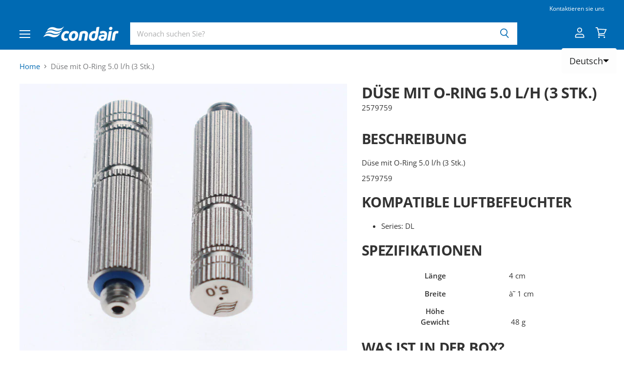

--- FILE ---
content_type: text/html; charset=utf-8
request_url: https://www.condairparts.ch/products/duse-mit-o-ring-5-0-l-h-3-stk
body_size: 26059
content:
<!doctype html>
<html class="no-js no-touch" lang="de">
  <head>
    <!-- Google Tag Manager -->
    

    <script>
      (function(w, d, s, l, i) {
        w[l] = w[l] || [];
        w[l].push({'gtm.start': new Date().getTime(), event: 'gtm.js'});
        var f = d.getElementsByTagName(s)[0],
          j = d.createElement(s),
          dl = l != 'dataLayer'
            ? '&l=' + l
            : '';
        j.async = true;
        j.src = 'https://www.googletagmanager.com/gtm.js?id=' + i + dl;
        f.parentNode.insertBefore(j, f);
      })(window, document, 'script', 'dataLayer', 'GTM- MG4NSTX');
    </script>
    <!-- End Google Tag Manager -->

    <meta charset="utf-8">
    <meta http-equiv="x-ua-compatible" content="IE=edge">
    <meta name="format-detection" content="telephone=no">

    <link rel="preconnect" href="https://cdn.shopify.com" crossorigin>

    
    

    <title>Düse mit O-Ring 5.0 l/h (3 Stk.) — Condair Parts CH</title>

    
      <meta name="description" content="Beschreibung Düse mit O-Ring 5.0 l/h (3 Stk.) 2579759 Kompatible Luftbefeuchter Series: DL Spezifikationen Länge 4 cm Breite à˜ 1 cm Höhe Gewicht  48 g Was ist in der Box? O-Ring">
    

    

    
      <link rel="canonical" href="https://www.condairparts.ch/products/duse-mit-o-ring-5-0-l-h-3-stk"/>
    

    <meta name="viewport" content="width=device-width">

    
    















<meta property="og:site_name" content="Condair Parts CH">
<meta property="og:url" content="https://www.condairparts.ch/products/duse-mit-o-ring-5-0-l-h-3-stk">
<meta property="og:title" content="Düse mit O-Ring 5.0 l/h (3 Stk.)">
<meta property="og:type" content="website">
<meta property="og:description" content="Beschreibung Düse mit O-Ring 5.0 l/h (3 Stk.) 2579759 Kompatible Luftbefeuchter Series: DL Spezifikationen Länge 4 cm Breite à˜ 1 cm Höhe Gewicht  48 g Was ist in der Box? O-Ring">




    
    
    

    
    
    <meta
      property="og:image"
      content="https://www.condairparts.ch/cdn/shop/files/2579759_Nozzle_witrh_O-ring_5.0_l-h_3pcs_-1_1200x1317.jpg?v=1719501220"
    />
    <meta
      property="og:image:secure_url"
      content="https://www.condairparts.ch/cdn/shop/files/2579759_Nozzle_witrh_O-ring_5.0_l-h_3pcs_-1_1200x1317.jpg?v=1719501220"
    />
    <meta property="og:image:width" content="1200" />
    <meta property="og:image:height" content="1317" />
    
    
    <meta property="og:image:alt" content="Social media image" />
  
















<meta name="twitter:title" content="Düse mit O-Ring 5.0 l/h (3 Stk.)">
<meta name="twitter:description" content="Beschreibung Düse mit O-Ring 5.0 l/h (3 Stk.) 2579759 Kompatible Luftbefeuchter Series: DL Spezifikationen Länge 4 cm Breite à˜ 1 cm Höhe Gewicht  48 g Was ist in der Box? O-Ring">


    
    
    
      
      
      <meta name="twitter:card" content="summary">
    
    
    <meta
      property="twitter:image"
      content="https://www.condairparts.ch/cdn/shop/files/2579759_Nozzle_witrh_O-ring_5.0_l-h_3pcs_-1_1200x1200_crop_center.jpg?v=1719501220"
    />
    <meta property="twitter:image:width" content="1200" />
    <meta property="twitter:image:height" content="1200" />
    
    
    <meta property="twitter:image:alt" content="Social media image" />
  



    

    <link rel="preload" href="//www.condairparts.ch/cdn/fonts/open_sans/opensans_n6.15aeff3c913c3fe570c19cdfeed14ce10d09fb08.woff2" as="font" crossorigin="anonymous">

    
      <link rel="preload" as="style" href="//www.condairparts.ch/cdn/shop/t/52/assets/theme.scss.css?v=26509994184119785121765905619">
      <link rel="preload" as="style" href="//www.condairparts.ch/cdn/shop/t/52/assets/theme-more.scss.css?v=86609233611558681211765905619">
    

    <script>window.performance && window.performance.mark && window.performance.mark('shopify.content_for_header.start');</script><meta id="shopify-digital-wallet" name="shopify-digital-wallet" content="/51585286319/digital_wallets/dialog">
<link rel="alternate" hreflang="x-default" href="https://www.condairparts.ch/products/duse-mit-o-ring-5-0-l-h-3-stk">
<link rel="alternate" hreflang="de-CH" href="https://www.condairparts.ch/products/duse-mit-o-ring-5-0-l-h-3-stk">
<link rel="alternate" hreflang="en-CH" href="https://www.condairparts.ch/en/products/duse-mit-o-ring-5-0-l-h-3-stk">
<link rel="alternate" hreflang="fr-CH" href="https://www.condairparts.ch/fr/products/duse-mit-o-ring-5-0-l-h-3-stk">
<link rel="alternate" type="application/json+oembed" href="https://www.condairparts.ch/products/duse-mit-o-ring-5-0-l-h-3-stk.oembed">
<script async="async" src="/checkouts/internal/preloads.js?locale=de-CH"></script>
<script id="shopify-features" type="application/json">{"accessToken":"6a59b64a49696ede9cd437685285fd72","betas":["rich-media-storefront-analytics"],"domain":"www.condairparts.ch","predictiveSearch":true,"shopId":51585286319,"locale":"de"}</script>
<script>var Shopify = Shopify || {};
Shopify.shop = "condair-parts-ch.myshopify.com";
Shopify.locale = "de";
Shopify.currency = {"active":"CHF","rate":"1.0"};
Shopify.country = "CH";
Shopify.theme = {"name":"[DIFF] Release 1.7.0 CH (Dec 16)","id":189485121910,"schema_name":"Superstore","schema_version":"1.7.0","theme_store_id":null,"role":"main"};
Shopify.theme.handle = "null";
Shopify.theme.style = {"id":null,"handle":null};
Shopify.cdnHost = "www.condairparts.ch/cdn";
Shopify.routes = Shopify.routes || {};
Shopify.routes.root = "/";</script>
<script type="module">!function(o){(o.Shopify=o.Shopify||{}).modules=!0}(window);</script>
<script>!function(o){function n(){var o=[];function n(){o.push(Array.prototype.slice.apply(arguments))}return n.q=o,n}var t=o.Shopify=o.Shopify||{};t.loadFeatures=n(),t.autoloadFeatures=n()}(window);</script>
<script id="shop-js-analytics" type="application/json">{"pageType":"product"}</script>
<script defer="defer" async type="module" src="//www.condairparts.ch/cdn/shopifycloud/shop-js/modules/v2/client.init-shop-cart-sync_HUjMWWU5.de.esm.js"></script>
<script defer="defer" async type="module" src="//www.condairparts.ch/cdn/shopifycloud/shop-js/modules/v2/chunk.common_QpfDqRK1.esm.js"></script>
<script type="module">
  await import("//www.condairparts.ch/cdn/shopifycloud/shop-js/modules/v2/client.init-shop-cart-sync_HUjMWWU5.de.esm.js");
await import("//www.condairparts.ch/cdn/shopifycloud/shop-js/modules/v2/chunk.common_QpfDqRK1.esm.js");

  window.Shopify.SignInWithShop?.initShopCartSync?.({"fedCMEnabled":true,"windoidEnabled":true});

</script>
<script id="__st">var __st={"a":51585286319,"offset":3600,"reqid":"7ccb8838-917c-4771-b7da-2f991ad1316b-1768674801","pageurl":"www.condairparts.ch\/products\/duse-mit-o-ring-5-0-l-h-3-stk","u":"e7b9743cd79e","p":"product","rtyp":"product","rid":7974849052847};</script>
<script>window.ShopifyPaypalV4VisibilityTracking = true;</script>
<script id="captcha-bootstrap">!function(){'use strict';const t='contact',e='account',n='new_comment',o=[[t,t],['blogs',n],['comments',n],[t,'customer']],c=[[e,'customer_login'],[e,'guest_login'],[e,'recover_customer_password'],[e,'create_customer']],r=t=>t.map((([t,e])=>`form[action*='/${t}']:not([data-nocaptcha='true']) input[name='form_type'][value='${e}']`)).join(','),a=t=>()=>t?[...document.querySelectorAll(t)].map((t=>t.form)):[];function s(){const t=[...o],e=r(t);return a(e)}const i='password',u='form_key',d=['recaptcha-v3-token','g-recaptcha-response','h-captcha-response',i],f=()=>{try{return window.sessionStorage}catch{return}},m='__shopify_v',_=t=>t.elements[u];function p(t,e,n=!1){try{const o=window.sessionStorage,c=JSON.parse(o.getItem(e)),{data:r}=function(t){const{data:e,action:n}=t;return t[m]||n?{data:e,action:n}:{data:t,action:n}}(c);for(const[e,n]of Object.entries(r))t.elements[e]&&(t.elements[e].value=n);n&&o.removeItem(e)}catch(o){console.error('form repopulation failed',{error:o})}}const l='form_type',E='cptcha';function T(t){t.dataset[E]=!0}const w=window,h=w.document,L='Shopify',v='ce_forms',y='captcha';let A=!1;((t,e)=>{const n=(g='f06e6c50-85a8-45c8-87d0-21a2b65856fe',I='https://cdn.shopify.com/shopifycloud/storefront-forms-hcaptcha/ce_storefront_forms_captcha_hcaptcha.v1.5.2.iife.js',D={infoText:'Durch hCaptcha geschützt',privacyText:'Datenschutz',termsText:'Allgemeine Geschäftsbedingungen'},(t,e,n)=>{const o=w[L][v],c=o.bindForm;if(c)return c(t,g,e,D).then(n);var r;o.q.push([[t,g,e,D],n]),r=I,A||(h.body.append(Object.assign(h.createElement('script'),{id:'captcha-provider',async:!0,src:r})),A=!0)});var g,I,D;w[L]=w[L]||{},w[L][v]=w[L][v]||{},w[L][v].q=[],w[L][y]=w[L][y]||{},w[L][y].protect=function(t,e){n(t,void 0,e),T(t)},Object.freeze(w[L][y]),function(t,e,n,w,h,L){const[v,y,A,g]=function(t,e,n){const i=e?o:[],u=t?c:[],d=[...i,...u],f=r(d),m=r(i),_=r(d.filter((([t,e])=>n.includes(e))));return[a(f),a(m),a(_),s()]}(w,h,L),I=t=>{const e=t.target;return e instanceof HTMLFormElement?e:e&&e.form},D=t=>v().includes(t);t.addEventListener('submit',(t=>{const e=I(t);if(!e)return;const n=D(e)&&!e.dataset.hcaptchaBound&&!e.dataset.recaptchaBound,o=_(e),c=g().includes(e)&&(!o||!o.value);(n||c)&&t.preventDefault(),c&&!n&&(function(t){try{if(!f())return;!function(t){const e=f();if(!e)return;const n=_(t);if(!n)return;const o=n.value;o&&e.removeItem(o)}(t);const e=Array.from(Array(32),(()=>Math.random().toString(36)[2])).join('');!function(t,e){_(t)||t.append(Object.assign(document.createElement('input'),{type:'hidden',name:u})),t.elements[u].value=e}(t,e),function(t,e){const n=f();if(!n)return;const o=[...t.querySelectorAll(`input[type='${i}']`)].map((({name:t})=>t)),c=[...d,...o],r={};for(const[a,s]of new FormData(t).entries())c.includes(a)||(r[a]=s);n.setItem(e,JSON.stringify({[m]:1,action:t.action,data:r}))}(t,e)}catch(e){console.error('failed to persist form',e)}}(e),e.submit())}));const S=(t,e)=>{t&&!t.dataset[E]&&(n(t,e.some((e=>e===t))),T(t))};for(const o of['focusin','change'])t.addEventListener(o,(t=>{const e=I(t);D(e)&&S(e,y())}));const B=e.get('form_key'),M=e.get(l),P=B&&M;t.addEventListener('DOMContentLoaded',(()=>{const t=y();if(P)for(const e of t)e.elements[l].value===M&&p(e,B);[...new Set([...A(),...v().filter((t=>'true'===t.dataset.shopifyCaptcha))])].forEach((e=>S(e,t)))}))}(h,new URLSearchParams(w.location.search),n,t,e,['guest_login'])})(!0,!0)}();</script>
<script integrity="sha256-4kQ18oKyAcykRKYeNunJcIwy7WH5gtpwJnB7kiuLZ1E=" data-source-attribution="shopify.loadfeatures" defer="defer" src="//www.condairparts.ch/cdn/shopifycloud/storefront/assets/storefront/load_feature-a0a9edcb.js" crossorigin="anonymous"></script>
<script data-source-attribution="shopify.dynamic_checkout.dynamic.init">var Shopify=Shopify||{};Shopify.PaymentButton=Shopify.PaymentButton||{isStorefrontPortableWallets:!0,init:function(){window.Shopify.PaymentButton.init=function(){};var t=document.createElement("script");t.src="https://www.condairparts.ch/cdn/shopifycloud/portable-wallets/latest/portable-wallets.de.js",t.type="module",document.head.appendChild(t)}};
</script>
<script data-source-attribution="shopify.dynamic_checkout.buyer_consent">
  function portableWalletsHideBuyerConsent(e){var t=document.getElementById("shopify-buyer-consent"),n=document.getElementById("shopify-subscription-policy-button");t&&n&&(t.classList.add("hidden"),t.setAttribute("aria-hidden","true"),n.removeEventListener("click",e))}function portableWalletsShowBuyerConsent(e){var t=document.getElementById("shopify-buyer-consent"),n=document.getElementById("shopify-subscription-policy-button");t&&n&&(t.classList.remove("hidden"),t.removeAttribute("aria-hidden"),n.addEventListener("click",e))}window.Shopify?.PaymentButton&&(window.Shopify.PaymentButton.hideBuyerConsent=portableWalletsHideBuyerConsent,window.Shopify.PaymentButton.showBuyerConsent=portableWalletsShowBuyerConsent);
</script>
<script data-source-attribution="shopify.dynamic_checkout.cart.bootstrap">document.addEventListener("DOMContentLoaded",(function(){function t(){return document.querySelector("shopify-accelerated-checkout-cart, shopify-accelerated-checkout")}if(t())Shopify.PaymentButton.init();else{new MutationObserver((function(e,n){t()&&(Shopify.PaymentButton.init(),n.disconnect())})).observe(document.body,{childList:!0,subtree:!0})}}));
</script>

<script>window.performance && window.performance.mark && window.performance.mark('shopify.content_for_header.end');</script>

    <script>
      document.documentElement.className = document.documentElement.className.replace(/\bno-js\b/, 'js');
      if (window.Shopify && window.Shopify.designMode) 
        document.documentElement.className += ' in-theme-editor';
      
      if (('ontouchstart' in window) || window.DocumentTouch && document instanceof DocumentTouch) 
        document.documentElement.className = document.documentElement.className.replace(/\bno-touch\b/, 'has-touch');
      
    </script>

    <script src="//www.condairparts.ch/cdn/shop/t/52/assets/api.js?v=46720568759306976631765905619"></script>

    
      <link href="//www.condairparts.ch/cdn/shop/t/52/assets/theme.scss.css?v=26509994184119785121765905619" rel="stylesheet" type="text/css" media="all"/>
      <link href="//www.condairparts.ch/cdn/shop/t/52/assets/theme-more.scss.css?v=86609233611558681211765905619" rel="stylesheet" type="text/css" media="all"/>
    

    

    

    
    <script>
      window.Theme = window.Theme || {};
      window.Theme.routes = {
        "root_url": "/",
        "account_url": "/account",
        "account_login_url": "/account/login",
        "account_logout_url": "/account/logout",
        "account_register_url": "/account/register",
        "account_addresses_url": "/account/addresses",
        "collections_url": "/collections",
        "all_products_collection_url": "/collections/all",
        "search_url": "/search",
        "cart_url": "/cart",
        "cart_add_url": "/cart/add",
        "cart_change_url": "/cart/change",
        "cart_clear_url": "/cart/clear",
        "product_recommendations_url": "/recommendations/products"
      };
      window.Theme.locale = {
        "code": "de",
        "root_url": "/"
      };
      window.Theme.customer_type = null;
      window.Theme.discounts = {
        "installer_no_discount_tags": "no-25,mws_fee_generated",
        "installer_discount_amount": "25"
      };
    </script>

    <script src="//www.condairparts.ch/cdn/shop/t/52/assets/find-a-rep.js?v=89528641022647216041765905619" defer></script>

    <script src="//www.condairparts.ch/cdn/shop/t/52/assets/magic360.js?v=25530897610311059251765905619" type="text/javascript"></script>
<link href="//www.condairparts.ch/cdn/shop/t/52/assets/magic360.css?v=72321500022873302581765905619" rel="stylesheet" type="text/css" media="all" />
<link href="//www.condairparts.ch/cdn/shop/t/52/assets/magic360.additional.css?v=63382264266476338541765905619" rel="stylesheet" type="text/css" media="all" />

<script type="text/javascript">
  Magic360.options = {
		'autospin-direction':'clockwise',
		'columns':16,
		'rows':1,
		'magnify':true,
		'magnifier-width':'60%',
		'magnifier-shape':'inner',
		'fullscreen':true,
		'spin':'drag',
		'speed':50,
		'mousewheel-step':1,
		'autospin-speed':4000,
		'smoothing':true,
		'autospin':'once',
		'autospin-start':'load,hover',
		'autospin-stop':'click',
		'initialize-on':'load',
		'start-column':1,
		'start-row':'auto',
		'loop-column':true,
		'loop-row':false,
		'reverse-column':false,
		'reverse-row':false,
		'column-increment':1,
		'row-increment':1,
		'hint':true
  }
  Magic360.lang = {
		'loading-text':'Loading...',
		'fullscreen-loading-text':'Loading large spin...',
		'hint-text':'Drag to spin',
		'mobile-hint-text':'Swipe to spin'
  }
</script>

    
<!-- Facebook Pixel Code -->
<script>
!function(f,b,e,v,n,t,s)
{if(f.fbq)return;n=f.fbq=function(){n.callMethod?
n.callMethod.apply(n,arguments):n.queue.push(arguments)};
if(!f._fbq)f._fbq=n;n.push=n;n.loaded=!0;n.version='2.0';
n.queue=[];t=b.createElement(e);t.async=!0;
t.src=v;s=b.getElementsByTagName(e)[0];
s.parentNode.insertBefore(t,s)}(window, document,'script',
'https://connect.facebook.net/en_US/fbevents.js');
fbq('init', '221911005909567');
fbq('track', 'PageView');
</script>
<noscript><img height="1" width="1" style="display:none"
src="https://www.facebook.com/tr?id=221911005909567&ev=PageView&noscript=1"
/></noscript>
<!-- End Facebook Pixel Code --><script>
      window.customerLoggedIn = false;
    </script>
  <!-- BEGIN app block: shopify://apps/langshop/blocks/sdk/84899e01-2b29-42af-99d6-46d16daa2111 --><!-- BEGIN app snippet: config --><script type="text/javascript">
    /** Workaround for backward compatibility with old versions of localized themes */
    if (window.LangShopConfig && window.LangShopConfig.themeDynamics && window.LangShopConfig.themeDynamics.length) {
        themeDynamics = window.LangShopConfig.themeDynamics;
    } else {
        themeDynamics = [];
    }

    window.LangShopConfig = {
    "currentLanguage": "de",
    "currentCurrency": "chf",
    "currentCountry": "CH",
    "shopifyLocales": [{"code":"de","name":"Deutsch","endonym_name":"Deutsch","rootUrl":"\/"},{"code":"en","name":"Englisch","endonym_name":"English","rootUrl":"\/en"},{"code":"fr","name":"Französisch","endonym_name":"français","rootUrl":"\/fr"}    ],
    "shopifyCountries": [{"code":"LI","name":"Liechtenstein", "currency":"CHF"},{"code":"CH","name":"Schweiz", "currency":"CHF"}    ],
    "shopifyCurrencies": ["CHF"],
    "originalLanguage": {"code":"de","alias":null,"title":"German","icon":null,"published":true,"active":false},
    "targetLanguages": [{"code":"en","alias":null,"title":"English","icon":"","published":true,"active":true},{"code":"fr","alias":null,"title":"French","icon":null,"published":true,"active":true}],
    "languagesSwitchers": {"languageCurrency":{"status":"published","desktop":{"isActive":true,"generalCustomize":{"template":4,"displayed":"language","language":"native-name","languageFlag":false,"currency":"code","currencyFlag":false,"switcher":"floating","position":"top-right","verticalSliderValue":99,"verticalSliderDimension":"px","horizontalSliderValue":15,"horizontalSliderDimension":"px"},"advancedCustomize":{"switcherStyle":{"flagRounding":0,"flagRoundingDimension":"px","flagPosition":"left","backgroundColor":"#FDFDFD","padding":{"left":16,"top":16,"right":16,"bottom":16},"paddingDimension":"px","fontSize":18,"fontSizeDimension":"px","fontFamily":"inherit","fontColor":"#202223","borderWidth":0,"borderWidthDimension":"px","borderRadius":4,"borderRadiusDimension":"px","borderColor":"#FFFFFF"},"dropDownStyle":{"backgroundColor":"#FDFDFD","padding":{"left":16,"top":16,"right":16,"bottom":16},"paddingDimension":"px","fontSize":18,"fontSizeDimension":"px","fontFamily":"inherit","fontColor":"#202223","borderWidth":0,"borderWidthDimension":"px","borderRadius":4,"borderRadiusDimension":"px","borderColor":"#FFFFFF"},"arrow":{"size":6,"sizeDimension":"px","color":"#000000"}}},"mobile":{"isActive":true,"sameAsDesktop":false,"generalCustomize":{"template":4,"displayed":"language","language":"native-name","languageFlag":false,"currency":"code","currencyFlag":false,"switcher":"floating","position":"top-right","verticalSliderValue":99,"verticalSliderDimension":"px","horizontalSliderValue":15,"horizontalSliderDimension":"px"},"advancedCustomize":{"switcherStyle":{"flagRounding":0,"flagRoundingDimension":"px","flagPosition":"left","backgroundColor":"#FDFDFD","padding":{"left":16,"top":16,"right":16,"bottom":16},"paddingDimension":"px","fontSize":18,"fontSizeDimension":"px","fontFamily":"inherit","fontColor":"#202223","borderWidth":0,"borderWidthDimension":"px","borderRadius":4,"borderRadiusDimension":"px","borderColor":"#FFFFFF"},"dropDownStyle":{"backgroundColor":"#FDFDFD","padding":{"left":16,"top":16,"right":16,"bottom":16},"paddingDimension":"px","fontSize":18,"fontSizeDimension":"px","fontFamily":"inherit","fontColor":"#202223","borderWidth":0,"borderWidthDimension":"px","borderRadius":4,"borderRadiusDimension":"px","borderColor":"#FFFFFF"},"arrow":{"size":6,"sizeDimension":"px","color":"#000000"}}}},"autoDetection":{"status":"disabled","alertType":"popup","popupContainer":{"position":"center","backgroundColor":"#FFFFFF","width":700,"widthDimension":"px","padding":{"left":20,"top":20,"right":20,"bottom":20},"paddingDimension":"px","borderWidth":0,"borderWidthDimension":"px","borderRadius":8,"borderRadiusDimension":"px","borderColor":"#FFFFFF","fontSize":18,"fontSizeDimension":"px","fontFamily":"inherit","fontColor":"#202223"},"bannerContainer":{"position":"top","backgroundColor":"#FFFFFF","width":8,"widthDimension":"px","padding":{"left":20,"top":20,"right":20,"bottom":20},"paddingDimension":"px","borderWidth":0,"borderWidthDimension":"px","borderRadius":8,"borderRadiusDimension":"px","borderColor":"#FFFFFF","fontSize":18,"fontSizeDimension":"px","fontFamily":"inherit","fontColor":"#202223"},"selectorContainer":{"backgroundColor":"#FFFFFF","padding":{"left":8,"top":8,"right":8,"bottom":8},"paddingDimension":"px","borderWidth":0,"borderWidthDimension":"px","borderRadius":8,"borderRadiusDimension":"px","borderColor":"#FFFFFF","fontSize":18,"fontSizeDimension":"px","fontFamily":"inherit","fontColor":"#202223"},"button":{"backgroundColor":"#FFFFFF","padding":{"left":8,"top":8,"right":8,"bottom":8},"paddingDimension":"px","borderWidth":0,"borderWidthDimension":"px","borderRadius":8,"borderRadiusDimension":"px","borderColor":"#FFFFFF","fontSize":18,"fontSizeDimension":"px","fontFamily":"inherit","fontColor":"#202223"},"closeIcon":{"size":16,"sizeDimension":"px","color":"#1D1D1D"}}},
    "defaultCurrency": {"code":"chf","title":"Swiss Franc","icon":null,"rate":0.9548,"formatWithCurrency":" {{amount}} CHF","formatWithoutCurrency":" {{amount}}"},
    "targetCurrencies": [],
    "currenciesSwitchers": [{"id":29314697,"title":null,"type":"dropdown","status":"admin-only","display":"all","position":"bottom-left","offset":"10px","shortTitles":false,"isolateStyles":true,"icons":"rounded","sprite":"flags","defaultStyles":true,"devices":{"mobile":{"visible":true,"minWidth":null,"maxWidth":{"value":480,"dimension":"px"}},"tablet":{"visible":true,"minWidth":{"value":481,"dimension":"px"},"maxWidth":{"value":1023,"dimension":"px"}},"desktop":{"visible":true,"minWidth":{"value":1024,"dimension":"px"},"maxWidth":null}},"styles":{"dropdown":{"activeContainer":{"padding":{"top":{"value":8,"dimension":"px"},"right":{"value":10,"dimension":"px"},"bottom":{"value":8,"dimension":"px"},"left":{"value":10,"dimension":"px"}},"background":"rgba(255,255,255,.95)","borderRadius":{"topLeft":{"value":0,"dimension":"px"},"topRight":{"value":0,"dimension":"px"},"bottomLeft":{"value":0,"dimension":"px"},"bottomRight":{"value":0,"dimension":"px"}},"borderTop":{"color":"rgba(224, 224, 224, 1)","style":"solid","width":{"value":1,"dimension":"px"}},"borderRight":{"color":"rgba(224, 224, 224, 1)","style":"solid","width":{"value":1,"dimension":"px"}},"borderBottom":{"color":"rgba(224, 224, 224, 1)","style":"solid","width":{"value":1,"dimension":"px"}},"borderLeft":{"color":"rgba(224, 224, 224, 1)","style":"solid","width":{"value":1,"dimension":"px"}}},"activeContainerHovered":null,"activeItem":{"fontSize":{"value":13,"dimension":"px"},"fontFamily":"Open Sans","color":"rgba(39, 46, 49, 1)"},"activeItemHovered":null,"activeItemIcon":{"offset":{"value":10,"dimension":"px"},"position":"left"},"dropdownContainer":{"animation":"sliding","background":"rgba(255,255,255,.95)","borderRadius":{"topLeft":{"value":0,"dimension":"px"},"topRight":{"value":0,"dimension":"px"},"bottomLeft":{"value":0,"dimension":"px"},"bottomRight":{"value":0,"dimension":"px"}},"borderTop":{"color":"rgba(224, 224, 224, 1)","style":"solid","width":{"value":1,"dimension":"px"}},"borderRight":{"color":"rgba(224, 224, 224, 1)","style":"solid","width":{"value":1,"dimension":"px"}},"borderBottom":{"color":"rgba(224, 224, 224, 1)","style":"solid","width":{"value":1,"dimension":"px"}},"borderLeft":{"color":"rgba(224, 224, 224, 1)","style":"solid","width":{"value":1,"dimension":"px"}},"padding":{"top":{"value":0,"dimension":"px"},"right":{"value":0,"dimension":"px"},"bottom":{"value":0,"dimension":"px"},"left":{"value":0,"dimension":"px"}}},"dropdownContainerHovered":null,"dropdownItem":{"padding":{"top":{"value":8,"dimension":"px"},"right":{"value":10,"dimension":"px"},"bottom":{"value":8,"dimension":"px"},"left":{"value":10,"dimension":"px"}},"fontSize":{"value":13,"dimension":"px"},"fontFamily":"Open Sans","color":"rgba(39, 46, 49, 1)"},"dropdownItemHovered":{"color":"rgba(27, 160, 227, 1)"},"dropdownItemIcon":{"position":"left","offset":{"value":10,"dimension":"px"}},"arrow":{"color":"rgba(39, 46, 49, 1)","position":"right","offset":{"value":20,"dimension":"px"},"size":{"value":6,"dimension":"px"}}},"inline":{"container":{"background":"rgba(255,255,255,.95)","borderRadius":{"topLeft":{"value":4,"dimension":"px"},"topRight":{"value":4,"dimension":"px"},"bottomLeft":{"value":4,"dimension":"px"},"bottomRight":{"value":4,"dimension":"px"}},"borderTop":{"color":"rgba(224, 224, 224, 1)","style":"solid","width":{"value":1,"dimension":"px"}},"borderRight":{"color":"rgba(224, 224, 224, 1)","style":"solid","width":{"value":1,"dimension":"px"}},"borderBottom":{"color":"rgba(224, 224, 224, 1)","style":"solid","width":{"value":1,"dimension":"px"}},"borderLeft":{"color":"rgba(224, 224, 224, 1)","style":"solid","width":{"value":1,"dimension":"px"}}},"containerHovered":null,"item":{"background":"transparent","padding":{"top":{"value":8,"dimension":"px"},"right":{"value":10,"dimension":"px"},"bottom":{"value":8,"dimension":"px"},"left":{"value":10,"dimension":"px"}},"fontSize":{"value":13,"dimension":"px"},"fontFamily":"Open Sans","color":"rgba(39, 46, 49, 1)"},"itemHovered":{"background":"rgba(245, 245, 245, 1)","color":"rgba(39, 46, 49, 1)"},"itemActive":{"background":"rgba(245, 245, 245, 1)","color":"rgba(27, 160, 227, 1)"},"itemIcon":{"position":"left","offset":{"value":10,"dimension":"px"}}},"ios":{"activeContainer":{"padding":{"top":{"value":0,"dimension":"px"},"right":{"value":0,"dimension":"px"},"bottom":{"value":0,"dimension":"px"},"left":{"value":0,"dimension":"px"}},"background":"rgba(255,255,255,.95)","borderRadius":{"topLeft":{"value":0,"dimension":"px"},"topRight":{"value":0,"dimension":"px"},"bottomLeft":{"value":0,"dimension":"px"},"bottomRight":{"value":0,"dimension":"px"}},"borderTop":{"color":"rgba(224, 224, 224, 1)","style":"solid","width":{"value":1,"dimension":"px"}},"borderRight":{"color":"rgba(224, 224, 224, 1)","style":"solid","width":{"value":1,"dimension":"px"}},"borderBottom":{"color":"rgba(224, 224, 224, 1)","style":"solid","width":{"value":1,"dimension":"px"}},"borderLeft":{"color":"rgba(224, 224, 224, 1)","style":"solid","width":{"value":1,"dimension":"px"}}},"activeContainerHovered":null,"activeItem":{"fontSize":{"value":13,"dimension":"px"},"fontFamily":"Open Sans","color":"rgba(39, 46, 49, 1)","padding":{"top":{"value":8,"dimension":"px"},"right":{"value":10,"dimension":"px"},"bottom":{"value":8,"dimension":"px"},"left":{"value":10,"dimension":"px"}}},"activeItemHovered":null,"activeItemIcon":{"position":"left","offset":{"value":10,"dimension":"px"}},"modalOverlay":{"background":"rgba(0, 0, 0, 0.7)"},"wheelButtonsContainer":{"background":"rgba(255, 255, 255, 1)","padding":{"top":{"value":8,"dimension":"px"},"right":{"value":10,"dimension":"px"},"bottom":{"value":8,"dimension":"px"},"left":{"value":10,"dimension":"px"}},"borderTop":{"color":"rgba(224, 224, 224, 1)","style":"solid","width":{"value":0,"dimension":"px"}},"borderRight":{"color":"rgba(224, 224, 224, 1)","style":"solid","width":{"value":0,"dimension":"px"}},"borderBottom":{"color":"rgba(224, 224, 224, 1)","style":"solid","width":{"value":1,"dimension":"px"}},"borderLeft":{"color":"rgba(224, 224, 224, 1)","style":"solid","width":{"value":0,"dimension":"px"}}},"wheelCloseButton":{"fontSize":{"value":14,"dimension":"px"},"fontFamily":"Open Sans","color":"rgba(39, 46, 49, 1)","fontWeight":"bold"},"wheelCloseButtonHover":null,"wheelSubmitButton":{"fontSize":{"value":14,"dimension":"px"},"fontFamily":"Open Sans","color":"rgba(39, 46, 49, 1)","fontWeight":"bold"},"wheelSubmitButtonHover":null,"wheelPanelContainer":{"background":"rgba(255, 255, 255, 1)"},"wheelLine":{"borderTop":{"color":"rgba(224, 224, 224, 1)","style":"solid","width":{"value":1,"dimension":"px"}},"borderRight":{"color":"rgba(224, 224, 224, 1)","style":"solid","width":{"value":0,"dimension":"px"}},"borderBottom":{"color":"rgba(224, 224, 224, 1)","style":"solid","width":{"value":1,"dimension":"px"}},"borderLeft":{"color":"rgba(224, 224, 224, 1)","style":"solid","width":{"value":0,"dimension":"px"}}},"wheelItem":{"background":"transparent","padding":{"top":{"value":8,"dimension":"px"},"right":{"value":10,"dimension":"px"},"bottom":{"value":8,"dimension":"px"},"left":{"value":10,"dimension":"px"}},"fontSize":{"value":13,"dimension":"px"},"fontFamily":"Open Sans","color":"rgba(39, 46, 49, 1)","justifyContent":"flex-start"},"wheelItemIcon":{"position":"left","offset":{"value":10,"dimension":"px"}}},"modal":{"activeContainer":{"padding":{"top":{"value":0,"dimension":"px"},"right":{"value":0,"dimension":"px"},"bottom":{"value":0,"dimension":"px"},"left":{"value":0,"dimension":"px"}},"background":"rgba(255,255,255,.95)","borderRadius":{"topLeft":{"value":0,"dimension":"px"},"topRight":{"value":0,"dimension":"px"},"bottomLeft":{"value":0,"dimension":"px"},"bottomRight":{"value":0,"dimension":"px"}},"borderTop":{"color":"rgba(224, 224, 224, 1)","style":"solid","width":{"value":1,"dimension":"px"}},"borderRight":{"color":"rgba(224, 224, 224, 1)","style":"solid","width":{"value":1,"dimension":"px"}},"borderBottom":{"color":"rgba(224, 224, 224, 1)","style":"solid","width":{"value":1,"dimension":"px"}},"borderLeft":{"color":"rgba(224, 224, 224, 1)","style":"solid","width":{"value":1,"dimension":"px"}}},"activeContainerHovered":null,"activeItem":{"fontSize":{"value":13,"dimension":"px"},"fontFamily":"Open Sans","color":"rgba(39, 46, 49, 1)","padding":{"top":{"value":8,"dimension":"px"},"right":{"value":10,"dimension":"px"},"bottom":{"value":8,"dimension":"px"},"left":{"value":10,"dimension":"px"}}},"activeItemHovered":null,"activeItemIcon":{"position":"left","offset":{"value":10,"dimension":"px"}},"modalOverlay":{"background":"rgba(0, 0, 0, 0.7)"},"modalContent":{"animation":"sliding-down","background":"rgba(255, 255, 255, 1)","maxHeight":{"value":80,"dimension":"vh"},"maxWidth":{"value":80,"dimension":"vw"},"width":{"value":320,"dimension":"px"}},"modalContentHover":null,"modalItem":{"reverseElements":true,"fontSize":{"value":11,"dimension":"px"},"fontFamily":"Open Sans","color":"rgba(102, 102, 102, 1)","textTransform":"uppercase","fontWeight":"bold","justifyContent":"space-between","letterSpacing":{"value":3,"dimension":"px"},"padding":{"top":{"value":20,"dimension":"px"},"right":{"value":26,"dimension":"px"},"bottom":{"value":20,"dimension":"px"},"left":{"value":26,"dimension":"px"}}},"modalItemIcon":{"offset":{"value":20,"dimension":"px"}},"modalItemRadio":{"size":{"value":20,"dimension":"px"},"offset":{"value":20,"dimension":"px"},"color":"rgba(193, 202, 202, 1)"},"modalItemHovered":{"background":"rgba(255, 103, 99, 0.5)","color":"rgba(254, 236, 233, 1)"},"modalItemHoveredRadio":{"size":{"value":20,"dimension":"px"},"offset":{"value":20,"dimension":"px"},"color":"rgba(254, 236, 233, 1)"},"modalActiveItem":{"fontSize":{"value":15,"dimension":"px"},"color":"rgba(254, 236, 233, 1)","background":"rgba(255, 103, 99, 1)"},"modalActiveItemRadio":{"size":{"value":24,"dimension":"px"},"offset":{"value":18,"dimension":"px"},"color":"rgba(255, 255, 255, 1)"},"modalActiveItemHovered":null,"modalActiveItemHoveredRadio":null},"select":{"container":{"background":"rgba(255,255,255, 1)","borderRadius":{"topLeft":{"value":4,"dimension":"px"},"topRight":{"value":4,"dimension":"px"},"bottomLeft":{"value":4,"dimension":"px"},"bottomRight":{"value":4,"dimension":"px"}},"borderTop":{"color":"rgba(204, 204, 204, 1)","style":"solid","width":{"value":1,"dimension":"px"}},"borderRight":{"color":"rgba(204, 204, 204, 1)","style":"solid","width":{"value":1,"dimension":"px"}},"borderBottom":{"color":"rgba(204, 204, 204, 1)","style":"solid","width":{"value":1,"dimension":"px"}},"borderLeft":{"color":"rgba(204, 204, 204, 1)","style":"solid","width":{"value":1,"dimension":"px"}}},"text":{"padding":{"top":{"value":5,"dimension":"px"},"right":{"value":8,"dimension":"px"},"bottom":{"value":5,"dimension":"px"},"left":{"value":8,"dimension":"px"}},"fontSize":{"value":13,"dimension":"px"},"fontFamily":"Open Sans","color":"rgba(39, 46, 49, 1)"}}}}],
    "languageDetection": "browser",
    "languagesCountries": [{"code":"de","countries":["ar","at","be","dk","de","is","it","li","lu","ch"]},{"code":"en","countries":["as","ai","ag","aw","au","bs","bh","bd","bb","bz","bm","bw","br","io","bn","kh","ca","ky","cx","cc","ck","cr","cy","dm","eg","et","fk","fj","gm","gh","gi","gr","gl","gd","gu","gg","gy","hk","in","id","ie","im","il","jm","je","jo","ke","ki","kr","kw","la","lb","ls","lr","ly","my","mv","mt","mh","mu","fm","ms","na","nr","np","an","nz","ni","ng","nu","nf","mp","om","pk","pw","pa","pg","ph","pn","pr","qa","rw","sh","kn","lc","vc","ws","sc","sl","sg","sb","so","za","gs","lk","sd","sr","sz","sy","tz","th","tl","tk","to","tt","tc","tv","ug","ua","ae","gb","us","um","vn","vg","vi","zm","zw","bq","ss","sx","cw"]},{"code":"fr","countries":["bj","bf","bi","cm","cf","td","km","cg","cd","ci","dj","gq","fr","gf","pf","tf","ga","gp","gn","ht","va","mg","ml","mq","mr","yt","mc","ma","nc","ne","re","bl","mf","pm","sn","tg","tn","vu","wf"]}],
    "languagesBrowsers": [{"code":"de","browsers":["de"]},{"code":"en","browsers":["en"]},{"code":"fr","browsers":["fr"]}],
    "currencyDetection": "store",
    "currenciesLanguages": [{"code":"chf","languages":["fr","de","it","rm"]},{"code":"usd","languages":["zh","nl","en","fil","haw","id","ja","pt","es","to"]}],
    "currenciesCountries": [{"code":"chf","countries":["ch","li"]},{"code":"usd","countries":["as","bq","ec","fm","gu","io","mh","mp","pr","pw","sv","tc","tl","um","us","vg","vi"]}],
    "recommendationAlert": {"type":"banner","status":"admin-only","isolateStyles":true,"styles":{"banner":{"bannerContainer":{"position":"top","spacing":10,"borderTop":{"color":"rgba(0,0,0,0.2)","style":"solid","width":{"value":0,"dimension":"px"}},"borderRadius":{"topLeft":{"value":0,"dimension":"px"},"topRight":{"value":0,"dimension":"px"},"bottomLeft":{"value":0,"dimension":"px"},"bottomRight":{"value":0,"dimension":"px"}},"borderRight":{"color":"rgba(0,0,0,0.2)","style":"solid","width":{"value":0,"dimension":"px"}},"borderBottom":{"color":"rgba(0,0,0,0.2)","style":"solid","width":{"value":1,"dimension":"px"}},"borderLeft":{"color":"rgba(0,0,0,0.2)","style":"solid","width":{"value":0,"dimension":"px"}},"padding":{"top":{"value":15,"dimension":"px"},"right":{"value":20,"dimension":"px"},"bottom":{"value":15,"dimension":"px"},"left":{"value":20,"dimension":"px"}},"background":"rgba(255, 255, 255, 1)"},"bannerMessage":{"fontSize":{"value":16,"dimension":"px"},"fontStyle":"normal","fontWeight":"normal","lineHeight":"1.5","color":"rgba(39, 46, 49, 1)"},"selectorContainer":{"background":"rgba(244,244,244, 1)","borderRadius":{"topLeft":{"value":2,"dimension":"px"},"topRight":{"value":2,"dimension":"px"},"bottomLeft":{"value":2,"dimension":"px"},"bottomRight":{"value":2,"dimension":"px"}},"borderTop":{"color":"rgba(204, 204, 204, 1)","style":"solid","width":{"value":0,"dimension":"px"}},"borderRight":{"color":"rgba(204, 204, 204, 1)","style":"solid","width":{"value":0,"dimension":"px"}},"borderBottom":{"color":"rgba(204, 204, 204, 1)","style":"solid","width":{"value":0,"dimension":"px"}},"borderLeft":{"color":"rgba(204, 204, 204, 1)","style":"solid","width":{"value":0,"dimension":"px"}}},"selectorContainerHovered":null,"selectorText":{"padding":{"top":{"value":8,"dimension":"px"},"right":{"value":8,"dimension":"px"},"bottom":{"value":8,"dimension":"px"},"left":{"value":8,"dimension":"px"}},"fontSize":{"value":16,"dimension":"px"},"fontFamily":"Open Sans","fontStyle":"normal","fontWeight":"normal","lineHeight":"1.5","color":"rgba(39, 46, 49, 1)"},"selectorTextHovered":null,"changeButton":{"borderTop":{"color":"transparent","style":"solid","width":{"value":0,"dimension":"px"}},"borderRight":{"color":"transparent","style":"solid","width":{"value":0,"dimension":"px"}},"borderBottom":{"color":"transparent","style":"solid","width":{"value":0,"dimension":"px"}},"borderLeft":{"color":"transparent","style":"solid","width":{"value":0,"dimension":"px"}},"fontSize":{"value":16,"dimension":"px"},"fontStyle":"normal","fontWeight":"normal","lineHeight":"1.5","borderRadius":{"topLeft":{"value":2,"dimension":"px"},"topRight":{"value":2,"dimension":"px"},"bottomLeft":{"value":2,"dimension":"px"},"bottomRight":{"value":2,"dimension":"px"}},"padding":{"top":{"value":8,"dimension":"px"},"right":{"value":8,"dimension":"px"},"bottom":{"value":8,"dimension":"px"},"left":{"value":8,"dimension":"px"}},"background":"rgba(0, 0, 0, 1)","color":"rgba(255, 255, 255, 1)"},"changeButtonHovered":null,"closeButton":{"alignSelf":"baseline","fontSize":{"value":16,"dimension":"px"},"color":"rgba(0, 0, 0, 1)"},"closeButtonHovered":null},"popup":{"popupContainer":{"maxWidth":{"value":30,"dimension":"rem"},"position":"bottom-left","spacing":10,"offset":{"value":1,"dimension":"em"},"borderTop":{"color":"rgba(0,0,0,0.2)","style":"solid","width":{"value":0,"dimension":"px"}},"borderRight":{"color":"rgba(0,0,0,0.2)","style":"solid","width":{"value":0,"dimension":"px"}},"borderBottom":{"color":"rgba(0,0,0,0.2)","style":"solid","width":{"value":1,"dimension":"px"}},"borderLeft":{"color":"rgba(0,0,0,0.2)","style":"solid","width":{"value":0,"dimension":"px"}},"borderRadius":{"topLeft":{"value":0,"dimension":"px"},"topRight":{"value":0,"dimension":"px"},"bottomLeft":{"value":0,"dimension":"px"},"bottomRight":{"value":0,"dimension":"px"}},"padding":{"top":{"value":15,"dimension":"px"},"right":{"value":20,"dimension":"px"},"bottom":{"value":15,"dimension":"px"},"left":{"value":20,"dimension":"px"}},"background":"rgba(255, 255, 255, 1)"},"popupMessage":{"fontSize":{"value":16,"dimension":"px"},"fontStyle":"normal","fontWeight":"normal","lineHeight":"1.5","color":"rgba(39, 46, 49, 1)"},"selectorContainer":{"background":"rgba(244,244,244, 1)","borderRadius":{"topLeft":{"value":2,"dimension":"px"},"topRight":{"value":2,"dimension":"px"},"bottomLeft":{"value":2,"dimension":"px"},"bottomRight":{"value":2,"dimension":"px"}},"borderTop":{"color":"rgba(204, 204, 204, 1)","style":"solid","width":{"value":0,"dimension":"px"}},"borderRight":{"color":"rgba(204, 204, 204, 1)","style":"solid","width":{"value":0,"dimension":"px"}},"borderBottom":{"color":"rgba(204, 204, 204, 1)","style":"solid","width":{"value":0,"dimension":"px"}},"borderLeft":{"color":"rgba(204, 204, 204, 1)","style":"solid","width":{"value":0,"dimension":"px"}}},"selectorContainerHovered":null,"selectorText":{"padding":{"top":{"value":8,"dimension":"px"},"right":{"value":8,"dimension":"px"},"bottom":{"value":8,"dimension":"px"},"left":{"value":8,"dimension":"px"}},"fontSize":{"value":16,"dimension":"px"},"fontFamily":"Open Sans","fontStyle":"normal","fontWeight":"normal","lineHeight":"1.5","color":"rgba(39, 46, 49, 1)"},"selectorTextHovered":null,"changeButton":{"borderTop":{"color":"transparent","style":"solid","width":{"value":0,"dimension":"px"}},"borderRight":{"color":"transparent","style":"solid","width":{"value":0,"dimension":"px"}},"borderBottom":{"color":"transparent","style":"solid","width":{"value":0,"dimension":"px"}},"borderLeft":{"color":"transparent","style":"solid","width":{"value":0,"dimension":"px"}},"fontSize":{"value":16,"dimension":"px"},"fontStyle":"normal","fontWeight":"normal","lineHeight":"1.5","borderRadius":{"topLeft":{"value":2,"dimension":"px"},"topRight":{"value":2,"dimension":"px"},"bottomLeft":{"value":2,"dimension":"px"},"bottomRight":{"value":2,"dimension":"px"}},"padding":{"top":{"value":8,"dimension":"px"},"right":{"value":8,"dimension":"px"},"bottom":{"value":8,"dimension":"px"},"left":{"value":8,"dimension":"px"}},"background":"rgba(0, 0, 0, 1)","color":"rgba(255, 255, 255, 1)"},"changeButtonHovered":null,"closeButton":{"alignSelf":"baseline","fontSize":{"value":16,"dimension":"px"},"color":"rgba(0, 0, 0, 1)"},"closeButtonHovered":null}}},
    "currencyInQueryParam":true,
    "allowAutomaticRedirects":false,
    "storeMoneyFormat": "{{amount}} CHF",
    "storeMoneyWithCurrencyFormat": "{{amount}} CHF",
    "themeDynamics": [    ],
    "themeDynamicsActive":false,
    "dynamicThemeDomObserverInterval": 0,
    "abilities":[{"id":1,"name":"use-analytics","expiresAt":null},{"id":2,"name":"use-agency-translation","expiresAt":null},{"id":3,"name":"use-free-translation","expiresAt":null},{"id":4,"name":"use-pro-translation","expiresAt":null},{"id":5,"name":"use-export-import","expiresAt":null},{"id":6,"name":"use-suggestions","expiresAt":null},{"id":7,"name":"use-revisions","expiresAt":null},{"id":8,"name":"use-mappings","expiresAt":null},{"id":9,"name":"use-dynamic-replacements","expiresAt":null},{"id":10,"name":"use-localized-theme","expiresAt":null},{"id":11,"name":"use-third-party-apps","expiresAt":null},{"id":12,"name":"use-translate-new-resources","expiresAt":null},{"id":13,"name":"use-selectors-customization","expiresAt":null},{"id":14,"name":"disable-branding","expiresAt":null},{"id":17,"name":"use-glossary","expiresAt":null}],
    "isAdmin":false,
    "isPreview":false,
    "i18n": {"de": {
          "recommendation_alert": {
            "currency_language_suggestion": {"error":"json not allowed for this object"},
            "language_suggestion": {"error":"json not allowed for this object"},
            "currency_suggestion": {"error":"json not allowed for this object"},
            "change": {"error":"json not allowed for this object"}
          },
          "switchers": {
            "ios_switcher": {
              "done": {"error":"json not allowed for this object"},
              "close": {"error":"json not allowed for this object"}
            }
          },
          "languages": {"de": "Deutsch"
,"en": "English"
,"fr": "Français"

          },
          "currencies": {"chf": "Swiss Franc"}
        },"en": {
          "recommendation_alert": {
            "currency_language_suggestion": null,
            "language_suggestion": null,
            "currency_suggestion": null,
            "change": null
          },
          "switchers": {
            "ios_switcher": {
              "done": null,
              "close": null
            }
          },
          "languages": {"en": null

          },
          "currencies": {"chf": null}
        },"fr": {
          "recommendation_alert": {
            "currency_language_suggestion": null,
            "language_suggestion": null,
            "currency_suggestion": null,
            "change": null
          },
          "switchers": {
            "ios_switcher": {
              "done": null,
              "close": null
            }
          },
          "languages": {"fr": "Français"

          },
          "currencies": {"chf": null}
        }}
    }
</script>
<!-- END app snippet -->

<script src="https://cdn.langshop.app/buckets/app/libs/storefront/sdk.js?proxy_prefix=/apps/langshop&source=tae" defer></script>


<!-- END app block --><link href="https://monorail-edge.shopifysvc.com" rel="dns-prefetch">
<script>(function(){if ("sendBeacon" in navigator && "performance" in window) {try {var session_token_from_headers = performance.getEntriesByType('navigation')[0].serverTiming.find(x => x.name == '_s').description;} catch {var session_token_from_headers = undefined;}var session_cookie_matches = document.cookie.match(/_shopify_s=([^;]*)/);var session_token_from_cookie = session_cookie_matches && session_cookie_matches.length === 2 ? session_cookie_matches[1] : "";var session_token = session_token_from_headers || session_token_from_cookie || "";function handle_abandonment_event(e) {var entries = performance.getEntries().filter(function(entry) {return /monorail-edge.shopifysvc.com/.test(entry.name);});if (!window.abandonment_tracked && entries.length === 0) {window.abandonment_tracked = true;var currentMs = Date.now();var navigation_start = performance.timing.navigationStart;var payload = {shop_id: 51585286319,url: window.location.href,navigation_start,duration: currentMs - navigation_start,session_token,page_type: "product"};window.navigator.sendBeacon("https://monorail-edge.shopifysvc.com/v1/produce", JSON.stringify({schema_id: "online_store_buyer_site_abandonment/1.1",payload: payload,metadata: {event_created_at_ms: currentMs,event_sent_at_ms: currentMs}}));}}window.addEventListener('pagehide', handle_abandonment_event);}}());</script>
<script id="web-pixels-manager-setup">(function e(e,d,r,n,o){if(void 0===o&&(o={}),!Boolean(null===(a=null===(i=window.Shopify)||void 0===i?void 0:i.analytics)||void 0===a?void 0:a.replayQueue)){var i,a;window.Shopify=window.Shopify||{};var t=window.Shopify;t.analytics=t.analytics||{};var s=t.analytics;s.replayQueue=[],s.publish=function(e,d,r){return s.replayQueue.push([e,d,r]),!0};try{self.performance.mark("wpm:start")}catch(e){}var l=function(){var e={modern:/Edge?\/(1{2}[4-9]|1[2-9]\d|[2-9]\d{2}|\d{4,})\.\d+(\.\d+|)|Firefox\/(1{2}[4-9]|1[2-9]\d|[2-9]\d{2}|\d{4,})\.\d+(\.\d+|)|Chrom(ium|e)\/(9{2}|\d{3,})\.\d+(\.\d+|)|(Maci|X1{2}).+ Version\/(15\.\d+|(1[6-9]|[2-9]\d|\d{3,})\.\d+)([,.]\d+|)( \(\w+\)|)( Mobile\/\w+|) Safari\/|Chrome.+OPR\/(9{2}|\d{3,})\.\d+\.\d+|(CPU[ +]OS|iPhone[ +]OS|CPU[ +]iPhone|CPU IPhone OS|CPU iPad OS)[ +]+(15[._]\d+|(1[6-9]|[2-9]\d|\d{3,})[._]\d+)([._]\d+|)|Android:?[ /-](13[3-9]|1[4-9]\d|[2-9]\d{2}|\d{4,})(\.\d+|)(\.\d+|)|Android.+Firefox\/(13[5-9]|1[4-9]\d|[2-9]\d{2}|\d{4,})\.\d+(\.\d+|)|Android.+Chrom(ium|e)\/(13[3-9]|1[4-9]\d|[2-9]\d{2}|\d{4,})\.\d+(\.\d+|)|SamsungBrowser\/([2-9]\d|\d{3,})\.\d+/,legacy:/Edge?\/(1[6-9]|[2-9]\d|\d{3,})\.\d+(\.\d+|)|Firefox\/(5[4-9]|[6-9]\d|\d{3,})\.\d+(\.\d+|)|Chrom(ium|e)\/(5[1-9]|[6-9]\d|\d{3,})\.\d+(\.\d+|)([\d.]+$|.*Safari\/(?![\d.]+ Edge\/[\d.]+$))|(Maci|X1{2}).+ Version\/(10\.\d+|(1[1-9]|[2-9]\d|\d{3,})\.\d+)([,.]\d+|)( \(\w+\)|)( Mobile\/\w+|) Safari\/|Chrome.+OPR\/(3[89]|[4-9]\d|\d{3,})\.\d+\.\d+|(CPU[ +]OS|iPhone[ +]OS|CPU[ +]iPhone|CPU IPhone OS|CPU iPad OS)[ +]+(10[._]\d+|(1[1-9]|[2-9]\d|\d{3,})[._]\d+)([._]\d+|)|Android:?[ /-](13[3-9]|1[4-9]\d|[2-9]\d{2}|\d{4,})(\.\d+|)(\.\d+|)|Mobile Safari.+OPR\/([89]\d|\d{3,})\.\d+\.\d+|Android.+Firefox\/(13[5-9]|1[4-9]\d|[2-9]\d{2}|\d{4,})\.\d+(\.\d+|)|Android.+Chrom(ium|e)\/(13[3-9]|1[4-9]\d|[2-9]\d{2}|\d{4,})\.\d+(\.\d+|)|Android.+(UC? ?Browser|UCWEB|U3)[ /]?(15\.([5-9]|\d{2,})|(1[6-9]|[2-9]\d|\d{3,})\.\d+)\.\d+|SamsungBrowser\/(5\.\d+|([6-9]|\d{2,})\.\d+)|Android.+MQ{2}Browser\/(14(\.(9|\d{2,})|)|(1[5-9]|[2-9]\d|\d{3,})(\.\d+|))(\.\d+|)|K[Aa][Ii]OS\/(3\.\d+|([4-9]|\d{2,})\.\d+)(\.\d+|)/},d=e.modern,r=e.legacy,n=navigator.userAgent;return n.match(d)?"modern":n.match(r)?"legacy":"unknown"}(),u="modern"===l?"modern":"legacy",c=(null!=n?n:{modern:"",legacy:""})[u],f=function(e){return[e.baseUrl,"/wpm","/b",e.hashVersion,"modern"===e.buildTarget?"m":"l",".js"].join("")}({baseUrl:d,hashVersion:r,buildTarget:u}),m=function(e){var d=e.version,r=e.bundleTarget,n=e.surface,o=e.pageUrl,i=e.monorailEndpoint;return{emit:function(e){var a=e.status,t=e.errorMsg,s=(new Date).getTime(),l=JSON.stringify({metadata:{event_sent_at_ms:s},events:[{schema_id:"web_pixels_manager_load/3.1",payload:{version:d,bundle_target:r,page_url:o,status:a,surface:n,error_msg:t},metadata:{event_created_at_ms:s}}]});if(!i)return console&&console.warn&&console.warn("[Web Pixels Manager] No Monorail endpoint provided, skipping logging."),!1;try{return self.navigator.sendBeacon.bind(self.navigator)(i,l)}catch(e){}var u=new XMLHttpRequest;try{return u.open("POST",i,!0),u.setRequestHeader("Content-Type","text/plain"),u.send(l),!0}catch(e){return console&&console.warn&&console.warn("[Web Pixels Manager] Got an unhandled error while logging to Monorail."),!1}}}}({version:r,bundleTarget:l,surface:e.surface,pageUrl:self.location.href,monorailEndpoint:e.monorailEndpoint});try{o.browserTarget=l,function(e){var d=e.src,r=e.async,n=void 0===r||r,o=e.onload,i=e.onerror,a=e.sri,t=e.scriptDataAttributes,s=void 0===t?{}:t,l=document.createElement("script"),u=document.querySelector("head"),c=document.querySelector("body");if(l.async=n,l.src=d,a&&(l.integrity=a,l.crossOrigin="anonymous"),s)for(var f in s)if(Object.prototype.hasOwnProperty.call(s,f))try{l.dataset[f]=s[f]}catch(e){}if(o&&l.addEventListener("load",o),i&&l.addEventListener("error",i),u)u.appendChild(l);else{if(!c)throw new Error("Did not find a head or body element to append the script");c.appendChild(l)}}({src:f,async:!0,onload:function(){if(!function(){var e,d;return Boolean(null===(d=null===(e=window.Shopify)||void 0===e?void 0:e.analytics)||void 0===d?void 0:d.initialized)}()){var d=window.webPixelsManager.init(e)||void 0;if(d){var r=window.Shopify.analytics;r.replayQueue.forEach((function(e){var r=e[0],n=e[1],o=e[2];d.publishCustomEvent(r,n,o)})),r.replayQueue=[],r.publish=d.publishCustomEvent,r.visitor=d.visitor,r.initialized=!0}}},onerror:function(){return m.emit({status:"failed",errorMsg:"".concat(f," has failed to load")})},sri:function(e){var d=/^sha384-[A-Za-z0-9+/=]+$/;return"string"==typeof e&&d.test(e)}(c)?c:"",scriptDataAttributes:o}),m.emit({status:"loading"})}catch(e){m.emit({status:"failed",errorMsg:(null==e?void 0:e.message)||"Unknown error"})}}})({shopId: 51585286319,storefrontBaseUrl: "https://www.condairparts.ch",extensionsBaseUrl: "https://extensions.shopifycdn.com/cdn/shopifycloud/web-pixels-manager",monorailEndpoint: "https://monorail-edge.shopifysvc.com/unstable/produce_batch",surface: "storefront-renderer",enabledBetaFlags: ["2dca8a86"],webPixelsConfigList: [{"id":"shopify-app-pixel","configuration":"{}","eventPayloadVersion":"v1","runtimeContext":"STRICT","scriptVersion":"0450","apiClientId":"shopify-pixel","type":"APP","privacyPurposes":["ANALYTICS","MARKETING"]},{"id":"shopify-custom-pixel","eventPayloadVersion":"v1","runtimeContext":"LAX","scriptVersion":"0450","apiClientId":"shopify-pixel","type":"CUSTOM","privacyPurposes":["ANALYTICS","MARKETING"]}],isMerchantRequest: false,initData: {"shop":{"name":"Condair Parts CH","paymentSettings":{"currencyCode":"CHF"},"myshopifyDomain":"condair-parts-ch.myshopify.com","countryCode":"CH","storefrontUrl":"https:\/\/www.condairparts.ch"},"customer":null,"cart":null,"checkout":null,"productVariants":[{"price":{"amount":82.1,"currencyCode":"CHF"},"product":{"title":"Düse mit O-Ring 5.0 l\/h (3 Stk.)","vendor":"Condair Parts CH","id":"7974849052847","untranslatedTitle":"Düse mit O-Ring 5.0 l\/h (3 Stk.)","url":"\/products\/duse-mit-o-ring-5-0-l-h-3-stk","type":"Nozzle with O-ring 5.0 l\/h (3 pcs)"},"id":"43958425616559","image":{"src":"\/\/www.condairparts.ch\/cdn\/shop\/files\/2579759_Nozzle_witrh_O-ring_5.0_l-h_3pcs_-1.jpg?v=1719501220"},"sku":"2579759","title":"Default Title","untranslatedTitle":"Default Title"}],"purchasingCompany":null},},"https://www.condairparts.ch/cdn","fcfee988w5aeb613cpc8e4bc33m6693e112",{"modern":"","legacy":""},{"shopId":"51585286319","storefrontBaseUrl":"https:\/\/www.condairparts.ch","extensionBaseUrl":"https:\/\/extensions.shopifycdn.com\/cdn\/shopifycloud\/web-pixels-manager","surface":"storefront-renderer","enabledBetaFlags":"[\"2dca8a86\"]","isMerchantRequest":"false","hashVersion":"fcfee988w5aeb613cpc8e4bc33m6693e112","publish":"custom","events":"[[\"page_viewed\",{}],[\"product_viewed\",{\"productVariant\":{\"price\":{\"amount\":82.1,\"currencyCode\":\"CHF\"},\"product\":{\"title\":\"Düse mit O-Ring 5.0 l\/h (3 Stk.)\",\"vendor\":\"Condair Parts CH\",\"id\":\"7974849052847\",\"untranslatedTitle\":\"Düse mit O-Ring 5.0 l\/h (3 Stk.)\",\"url\":\"\/products\/duse-mit-o-ring-5-0-l-h-3-stk\",\"type\":\"Nozzle with O-ring 5.0 l\/h (3 pcs)\"},\"id\":\"43958425616559\",\"image\":{\"src\":\"\/\/www.condairparts.ch\/cdn\/shop\/files\/2579759_Nozzle_witrh_O-ring_5.0_l-h_3pcs_-1.jpg?v=1719501220\"},\"sku\":\"2579759\",\"title\":\"Default Title\",\"untranslatedTitle\":\"Default Title\"}}]]"});</script><script>
  window.ShopifyAnalytics = window.ShopifyAnalytics || {};
  window.ShopifyAnalytics.meta = window.ShopifyAnalytics.meta || {};
  window.ShopifyAnalytics.meta.currency = 'CHF';
  var meta = {"product":{"id":7974849052847,"gid":"gid:\/\/shopify\/Product\/7974849052847","vendor":"Condair Parts CH","type":"Nozzle with O-ring 5.0 l\/h (3 pcs)","handle":"duse-mit-o-ring-5-0-l-h-3-stk","variants":[{"id":43958425616559,"price":8210,"name":"Düse mit O-Ring 5.0 l\/h (3 Stk.)","public_title":null,"sku":"2579759"}],"remote":false},"page":{"pageType":"product","resourceType":"product","resourceId":7974849052847,"requestId":"7ccb8838-917c-4771-b7da-2f991ad1316b-1768674801"}};
  for (var attr in meta) {
    window.ShopifyAnalytics.meta[attr] = meta[attr];
  }
</script>
<script class="analytics">
  (function () {
    var customDocumentWrite = function(content) {
      var jquery = null;

      if (window.jQuery) {
        jquery = window.jQuery;
      } else if (window.Checkout && window.Checkout.$) {
        jquery = window.Checkout.$;
      }

      if (jquery) {
        jquery('body').append(content);
      }
    };

    var hasLoggedConversion = function(token) {
      if (token) {
        return document.cookie.indexOf('loggedConversion=' + token) !== -1;
      }
      return false;
    }

    var setCookieIfConversion = function(token) {
      if (token) {
        var twoMonthsFromNow = new Date(Date.now());
        twoMonthsFromNow.setMonth(twoMonthsFromNow.getMonth() + 2);

        document.cookie = 'loggedConversion=' + token + '; expires=' + twoMonthsFromNow;
      }
    }

    var trekkie = window.ShopifyAnalytics.lib = window.trekkie = window.trekkie || [];
    if (trekkie.integrations) {
      return;
    }
    trekkie.methods = [
      'identify',
      'page',
      'ready',
      'track',
      'trackForm',
      'trackLink'
    ];
    trekkie.factory = function(method) {
      return function() {
        var args = Array.prototype.slice.call(arguments);
        args.unshift(method);
        trekkie.push(args);
        return trekkie;
      };
    };
    for (var i = 0; i < trekkie.methods.length; i++) {
      var key = trekkie.methods[i];
      trekkie[key] = trekkie.factory(key);
    }
    trekkie.load = function(config) {
      trekkie.config = config || {};
      trekkie.config.initialDocumentCookie = document.cookie;
      var first = document.getElementsByTagName('script')[0];
      var script = document.createElement('script');
      script.type = 'text/javascript';
      script.onerror = function(e) {
        var scriptFallback = document.createElement('script');
        scriptFallback.type = 'text/javascript';
        scriptFallback.onerror = function(error) {
                var Monorail = {
      produce: function produce(monorailDomain, schemaId, payload) {
        var currentMs = new Date().getTime();
        var event = {
          schema_id: schemaId,
          payload: payload,
          metadata: {
            event_created_at_ms: currentMs,
            event_sent_at_ms: currentMs
          }
        };
        return Monorail.sendRequest("https://" + monorailDomain + "/v1/produce", JSON.stringify(event));
      },
      sendRequest: function sendRequest(endpointUrl, payload) {
        // Try the sendBeacon API
        if (window && window.navigator && typeof window.navigator.sendBeacon === 'function' && typeof window.Blob === 'function' && !Monorail.isIos12()) {
          var blobData = new window.Blob([payload], {
            type: 'text/plain'
          });

          if (window.navigator.sendBeacon(endpointUrl, blobData)) {
            return true;
          } // sendBeacon was not successful

        } // XHR beacon

        var xhr = new XMLHttpRequest();

        try {
          xhr.open('POST', endpointUrl);
          xhr.setRequestHeader('Content-Type', 'text/plain');
          xhr.send(payload);
        } catch (e) {
          console.log(e);
        }

        return false;
      },
      isIos12: function isIos12() {
        return window.navigator.userAgent.lastIndexOf('iPhone; CPU iPhone OS 12_') !== -1 || window.navigator.userAgent.lastIndexOf('iPad; CPU OS 12_') !== -1;
      }
    };
    Monorail.produce('monorail-edge.shopifysvc.com',
      'trekkie_storefront_load_errors/1.1',
      {shop_id: 51585286319,
      theme_id: 189485121910,
      app_name: "storefront",
      context_url: window.location.href,
      source_url: "//www.condairparts.ch/cdn/s/trekkie.storefront.cd680fe47e6c39ca5d5df5f0a32d569bc48c0f27.min.js"});

        };
        scriptFallback.async = true;
        scriptFallback.src = '//www.condairparts.ch/cdn/s/trekkie.storefront.cd680fe47e6c39ca5d5df5f0a32d569bc48c0f27.min.js';
        first.parentNode.insertBefore(scriptFallback, first);
      };
      script.async = true;
      script.src = '//www.condairparts.ch/cdn/s/trekkie.storefront.cd680fe47e6c39ca5d5df5f0a32d569bc48c0f27.min.js';
      first.parentNode.insertBefore(script, first);
    };
    trekkie.load(
      {"Trekkie":{"appName":"storefront","development":false,"defaultAttributes":{"shopId":51585286319,"isMerchantRequest":null,"themeId":189485121910,"themeCityHash":"4814709836842842165","contentLanguage":"de","currency":"CHF"},"isServerSideCookieWritingEnabled":true,"monorailRegion":"shop_domain","enabledBetaFlags":["65f19447"]},"Session Attribution":{},"S2S":{"facebookCapiEnabled":false,"source":"trekkie-storefront-renderer","apiClientId":580111}}
    );

    var loaded = false;
    trekkie.ready(function() {
      if (loaded) return;
      loaded = true;

      window.ShopifyAnalytics.lib = window.trekkie;

      var originalDocumentWrite = document.write;
      document.write = customDocumentWrite;
      try { window.ShopifyAnalytics.merchantGoogleAnalytics.call(this); } catch(error) {};
      document.write = originalDocumentWrite;

      window.ShopifyAnalytics.lib.page(null,{"pageType":"product","resourceType":"product","resourceId":7974849052847,"requestId":"7ccb8838-917c-4771-b7da-2f991ad1316b-1768674801","shopifyEmitted":true});

      var match = window.location.pathname.match(/checkouts\/(.+)\/(thank_you|post_purchase)/)
      var token = match? match[1]: undefined;
      if (!hasLoggedConversion(token)) {
        setCookieIfConversion(token);
        window.ShopifyAnalytics.lib.track("Viewed Product",{"currency":"CHF","variantId":43958425616559,"productId":7974849052847,"productGid":"gid:\/\/shopify\/Product\/7974849052847","name":"Düse mit O-Ring 5.0 l\/h (3 Stk.)","price":"82.10","sku":"2579759","brand":"Condair Parts CH","variant":null,"category":"Nozzle with O-ring 5.0 l\/h (3 pcs)","nonInteraction":true,"remote":false},undefined,undefined,{"shopifyEmitted":true});
      window.ShopifyAnalytics.lib.track("monorail:\/\/trekkie_storefront_viewed_product\/1.1",{"currency":"CHF","variantId":43958425616559,"productId":7974849052847,"productGid":"gid:\/\/shopify\/Product\/7974849052847","name":"Düse mit O-Ring 5.0 l\/h (3 Stk.)","price":"82.10","sku":"2579759","brand":"Condair Parts CH","variant":null,"category":"Nozzle with O-ring 5.0 l\/h (3 pcs)","nonInteraction":true,"remote":false,"referer":"https:\/\/www.condairparts.ch\/products\/duse-mit-o-ring-5-0-l-h-3-stk"});
      }
    });


        var eventsListenerScript = document.createElement('script');
        eventsListenerScript.async = true;
        eventsListenerScript.src = "//www.condairparts.ch/cdn/shopifycloud/storefront/assets/shop_events_listener-3da45d37.js";
        document.getElementsByTagName('head')[0].appendChild(eventsListenerScript);

})();</script>
<script
  defer
  src="https://www.condairparts.ch/cdn/shopifycloud/perf-kit/shopify-perf-kit-3.0.4.min.js"
  data-application="storefront-renderer"
  data-shop-id="51585286319"
  data-render-region="gcp-us-east1"
  data-page-type="product"
  data-theme-instance-id="189485121910"
  data-theme-name="Superstore"
  data-theme-version="1.7.0"
  data-monorail-region="shop_domain"
  data-resource-timing-sampling-rate="10"
  data-shs="true"
  data-shs-beacon="true"
  data-shs-export-with-fetch="true"
  data-shs-logs-sample-rate="1"
  data-shs-beacon-endpoint="https://www.condairparts.ch/api/collect"
></script>
</head>

  <body 
    class="template-product" data-template=""
    
    data-instant-allow-query-string
    >
    <!-- Google Tag Manager (noscript) -->
    <noscript>
      <iframe src="https://www.googletagmanager.com/ns.html?id=GTM-MG4NSTX" height="0" width="0" style="display:none;visibility:hidden"></iframe>
    </noscript>
    <!-- End Google Tag Manager (noscript) -->

    <a class="skip-to-main" href="#site-main">Zu Inhalt springen</a>
    <div id="shopify-section-static-announcement" class="shopify-section site-announcement"><script
  type="application/json"
  data-section-id="static-announcement"
  data-section-type="static-announcement">
</script>










</div>
    <div id="shopify-section-static-utility-bar" class="shopify-section"><style data-shopify>
  .utility-bar {
    background-color: #006ab3;
  }

  .utility-bar a {
    color: #ffffff;
  }

  .utility-bar a:hover {
    color: #e3e3e3;
  }
</style>

<script
  type="application/json"
  data-section-type="static-utility-bar"
  data-section-id="static-utility-bar"
  data-section-data
>
  {
    "settings": {
      "mobile_layout": "below"
    }
  }
</script>



  <div class="utility-bar utility-bar-full-width">
    <div class="utility-bar-content">
      

      
        <div class="utility-bar-right">
          
            <a href="/pages/contact-us">Kontaktieren sie uns</a>
          
        </div>
      
    </div>

    
    
    
    

    
      <div class="utility-bar-mobile" style="display: none;" data-utility-bar-mobile>
        
          <hr class="navmenu-hr">
        
        <div class="navmenu-utility-bar">
          

          
            



<ul
  class="navmenu navmenu-depth-1 "
  data-navmenu
  
  
>
  
    

    
    

    
      <li
        class="navmenu-item navmenu-id-kontaktieren-sie-uns"
      >
        <a
          class="navmenu-link "
          href="/pages/contact-us"
        >
          Kontaktieren sie uns
        </a>
      </li>
    
  
</ul>

          
        </div>
        
      </div>
    
  </div>



</div>

    
        <div id="shopify-section-static-minimal-header" class="shopify-section site-header-wrapper">

<script
  type="application/json"
  data-section-id="static-minimal-header"
  data-section-type="static-header"
  data-section-data>
  {
    "settings": {
      "header_layout": "minimal",
      "header_logo_layout": "left",
      "sticky_header": true,
      "live_search": {
        "enable": true,
        "content_types": "article,page,product",
        "money_format": "{{amount}} CHF",
        "context": {
          "view_all_results": "Alle Ergebnisse anzeigen",
          "view_all_products": "Alle Produkte anzeigen",
          "content_results": {
            "title": "Beiträge und Seiten",
            "no_results": "Keine Ergebnisse."
          },
          "no_results_products": {
            "title": "Keine Produkte für „*terms*“.",
            "message": "Tut uns leid, wir konnten keine Übereinstimmungen finden."
          }
        }
      }
    }
  }
</script>


<style data-shopify>
  

  
    @media screen and (min-width: 860px) {
      .site-header--minimal .site-header-main-content {
        height: 30px;
      }
    }
  
</style>

<header
  class="site-header site-header--minimal"
  role="banner"
  data-site-header
>
  <div
    class="
      site-header-main
      site-header-main--logo-left
      
        site-header--full-width
      
      
        live-search-enabled
      
    "
    data-site-header-main
    data-site-header-sticky
  >
    <a class="site-header-button site-header-menu-button" href="#" data-menu-toggle>
      <div class="site-header-icon site-header-menu-icon" tabindex="-1">
        
                                                                                        <svg class="icon-menu "    aria-hidden="true"    focusable="false"    role="presentation"    xmlns="http://www.w3.org/2000/svg" width="22" height="18" viewBox="0 0 22 18" fill="none">          <title>Menü Icon</title>        <path d="M21 2H1" stroke="currentColor" stroke-width="2" stroke-linecap="square" stroke-linejoin="round"/>      <path d="M21 9H1" stroke="currentColor" stroke-width="2" stroke-linecap="square" stroke-linejoin="round"/>      <path d="M21 16H1" stroke="currentColor" stroke-width="2" stroke-linecap="square" stroke-linejoin="round"/>    </svg>                              

        <div class="nav-toggle-ie-11">
          
                                                                                            <svg class="icon-search-close "    aria-hidden="true"    focusable="false"    role="presentation"    xmlns="http://www.w3.org/2000/svg" width="18" height="18" viewBox="0 0 18 18" fill="none">          <title>Translation missing: de.general.icons.icon_search_close Icon</title>        <path d="M17 1L1 17" stroke="currentColor" stroke-width="2" stroke-linejoin="round"/>      <path d="M1 1L17 17" stroke="currentColor" stroke-width="2" stroke-linejoin="round"/>    </svg>                          

        </div>
        <span class="visually-hidden">Menü</span>
      </div>
    </a>
    <button class="site-header-button site-header-search-button" data-search-toggle>
      <div class="site-header-icon site-header-search-icon" tabindex="-1">
        <span class="search-icon">
          
                                                                                          <svg class="icon-search "    aria-hidden="true"    focusable="false"    role="presentation"    xmlns="http://www.w3.org/2000/svg" width="21" height="24" viewBox="0 0 21 24" fill="none">          <title>Suchen Icon</title>        <path d="M19.5 21.5L13.6155 15.1628" stroke="currentColor" stroke-width="1.75"/>      <circle cx="9.5" cy="9.5" r="7" stroke="currentColor" stroke-width="1.75"/>    </svg>                            

          <span class="visually-hidden">Suchen</span>
        </span>
        <span class="close-icon">
          
                                                                                            <svg class="icon-search-close "    aria-hidden="true"    focusable="false"    role="presentation"    xmlns="http://www.w3.org/2000/svg" width="18" height="18" viewBox="0 0 18 18" fill="none">          <title>Translation missing: de.general.icons.icon_search_close Icon</title>        <path d="M17 1L1 17" stroke="currentColor" stroke-width="2" stroke-linejoin="round"/>      <path d="M1 1L17 17" stroke="currentColor" stroke-width="2" stroke-linejoin="round"/>    </svg>                          

          <span class="visually-hidden">Suche schließen</span>
        </span>
      </div>
    </button>

    <div class="site-header-main-content">
      <div class="site-header-logo">
        <a
          class="site-logo"
          href="/"
        >
          
            

          
            
            

            

            

  
    <noscript data-rimg-noscript>
      <img
        
          src="//www.condairparts.ch/cdn/shop/files/Condair_Logo_White_256x256_d7f12fdd-dca4-4c67-b487-53872592611b_154x30.png?v=1613726204"
        

        alt=""
        data-rimg="noscript"
        srcset="//www.condairparts.ch/cdn/shop/files/Condair_Logo_White_256x256_d7f12fdd-dca4-4c67-b487-53872592611b_154x30.png?v=1613726204 1x, //www.condairparts.ch/cdn/shop/files/Condair_Logo_White_256x256_d7f12fdd-dca4-4c67-b487-53872592611b_256x50.png?v=1613726204 1.66x"
        class="desktop-logo-image"
        style="
              height: 30px;
            "
        
      >
    </noscript>
  

  <img
    
      src="//www.condairparts.ch/cdn/shop/files/Condair_Logo_White_256x256_d7f12fdd-dca4-4c67-b487-53872592611b_154x30.png?v=1613726204"
    
    alt=""

    
      data-rimg="lazy"
      data-rimg-scale="1"
      data-rimg-template="//www.condairparts.ch/cdn/shop/files/Condair_Logo_White_256x256_d7f12fdd-dca4-4c67-b487-53872592611b_{size}.png?v=1613726204"
      data-rimg-max="256x50"
      data-rimg-crop=""
      
      srcset="data:image/svg+xml;utf8,<svg%20xmlns='http://www.w3.org/2000/svg'%20width='154'%20height='30'></svg>"
    

    class="desktop-logo-image"
    style="
              height: 30px;
            "
    
  >




            
          

          
            

            
            

            

            

  
    <noscript data-rimg-noscript>
      <img
        
          src="//www.condairparts.ch/cdn/shop/files/Condair_Logo_White_256x256_d7f12fdd-dca4-4c67-b487-53872592611b_123x24.png?v=1613726204"
        

        alt=""
        data-rimg="noscript"
        srcset="//www.condairparts.ch/cdn/shop/files/Condair_Logo_White_256x256_d7f12fdd-dca4-4c67-b487-53872592611b_123x24.png?v=1613726204 1x, //www.condairparts.ch/cdn/shop/files/Condair_Logo_White_256x256_d7f12fdd-dca4-4c67-b487-53872592611b_246x48.png?v=1613726204 2x, //www.condairparts.ch/cdn/shop/files/Condair_Logo_White_256x256_d7f12fdd-dca4-4c67-b487-53872592611b_256x50.png?v=1613726204 2.08x"
        class="mobile-logo-image"
        style="
              height: 24px;
            "
        
      >
    </noscript>
  

  <img
    
      src="//www.condairparts.ch/cdn/shop/files/Condair_Logo_White_256x256_d7f12fdd-dca4-4c67-b487-53872592611b_123x24.png?v=1613726204"
    
    alt=""

    
      data-rimg="lazy"
      data-rimg-scale="1"
      data-rimg-template="//www.condairparts.ch/cdn/shop/files/Condair_Logo_White_256x256_d7f12fdd-dca4-4c67-b487-53872592611b_{size}.png?v=1613726204"
      data-rimg-max="256x50"
      data-rimg-crop=""
      
      srcset="data:image/svg+xml;utf8,<svg%20xmlns='http://www.w3.org/2000/svg'%20width='123'%20height='24'></svg>"
    

    class="mobile-logo-image"
    style="
              height: 24px;
            "
    
  >




            
          
        </a>
      </div>

      



<div class="live-search" data-live-search>
  <form
    class="live-search-form form-fields-inline"
    action="/search"
    method="get"
    role="search"
    aria-label="Product"
    data-live-search-form
  >
    <input type="hidden" name="type" value="article,page,product">
    <div class="form-field no-label">
      <input
        class="form-field-input live-search-form-field"
        type="text"
        name="q"
        aria-label="Suchen"
        placeholder="Wonach suchen Sie?"
        
        autocomplete="off"
        data-live-search-input>
      <button
        type="button"
        class="live-search-takeover-cancel"
        data-live-search-takeover-cancel>
        Abbrechen
      </button>

      <button
        class="live-search-button"
        type="submit"
        aria-label="Suchen"
        data-live-search-submit
      >
        <span class="search-icon search-icon--inactive">
          
                                                                                          <svg class="icon-search "    aria-hidden="true"    focusable="false"    role="presentation"    xmlns="http://www.w3.org/2000/svg" width="21" height="24" viewBox="0 0 21 24" fill="none">          <title>Suchen Icon</title>        <path d="M19.5 21.5L13.6155 15.1628" stroke="currentColor" stroke-width="1.75"/>      <circle cx="9.5" cy="9.5" r="7" stroke="currentColor" stroke-width="1.75"/>    </svg>                            

        </span>
        <span class="search-icon search-icon--active">
          
                                                                                                  <svg class="icon-spinner "    aria-hidden="true"    focusable="false"    role="presentation"    xmlns="http://www.w3.org/2000/svg" width="26" height="26" viewBox="0 0 26 26" fill="none">          <title>Spinner Icon</title>        <circle opacity="0.29" cx="13" cy="13" r="11" stroke="currentColor" stroke-width="2"/>      <path d="M24 13C24 19.0751 19.0751 24 13 24" stroke="currentColor" stroke-width="2"/>    </svg>                    

        </span>
      </button>
    </div>

    <div class="search-flydown" data-live-search-flydown>
      <div class="search-flydown--placeholder" data-live-search-placeholder>
        <div class="search-flydown--product-items">
          
            <a class="search-flydown--product search-flydown--product" href="#">
                <div class="search-flydown--product-image">
                  <svg class="placeholder--image placeholder--content-image" xmlns="http://www.w3.org/2000/svg" viewBox="0 0 525.5 525.5"><path d="M324.5 212.7H203c-1.6 0-2.8 1.3-2.8 2.8V308c0 1.6 1.3 2.8 2.8 2.8h121.6c1.6 0 2.8-1.3 2.8-2.8v-92.5c0-1.6-1.3-2.8-2.9-2.8zm1.1 95.3c0 .6-.5 1.1-1.1 1.1H203c-.6 0-1.1-.5-1.1-1.1v-92.5c0-.6.5-1.1 1.1-1.1h121.6c.6 0 1.1.5 1.1 1.1V308z"/><path d="M210.4 299.5H240v.1s.1 0 .2-.1h75.2v-76.2h-105v76.2zm1.8-7.2l20-20c1.6-1.6 3.8-2.5 6.1-2.5s4.5.9 6.1 2.5l1.5 1.5 16.8 16.8c-12.9 3.3-20.7 6.3-22.8 7.2h-27.7v-5.5zm101.5-10.1c-20.1 1.7-36.7 4.8-49.1 7.9l-16.9-16.9 26.3-26.3c1.6-1.6 3.8-2.5 6.1-2.5s4.5.9 6.1 2.5l27.5 27.5v7.8zm-68.9 15.5c9.7-3.5 33.9-10.9 68.9-13.8v13.8h-68.9zm68.9-72.7v46.8l-26.2-26.2c-1.9-1.9-4.5-3-7.3-3s-5.4 1.1-7.3 3l-26.3 26.3-.9-.9c-1.9-1.9-4.5-3-7.3-3s-5.4 1.1-7.3 3l-18.8 18.8V225h101.4z"/><path d="M232.8 254c4.6 0 8.3-3.7 8.3-8.3s-3.7-8.3-8.3-8.3-8.3 3.7-8.3 8.3 3.7 8.3 8.3 8.3zm0-14.9c3.6 0 6.6 2.9 6.6 6.6s-2.9 6.6-6.6 6.6-6.6-2.9-6.6-6.6 3-6.6 6.6-6.6z"/></svg>
                </div>

              <div class="search-flydown--product-text">
                <span class="search-flydown--product-title placeholder--content-text"></span>
                <span class="search-flydown--product-sku placeholder--content-text"></span>
                <span class="search-flydown--product-price placeholder--content-text"></span>
              </div>
            </a>
          
            <a class="search-flydown--product search-flydown--product" href="#">
                <div class="search-flydown--product-image">
                  <svg class="placeholder--image placeholder--content-image" xmlns="http://www.w3.org/2000/svg" viewBox="0 0 525.5 525.5"><path d="M324.5 212.7H203c-1.6 0-2.8 1.3-2.8 2.8V308c0 1.6 1.3 2.8 2.8 2.8h121.6c1.6 0 2.8-1.3 2.8-2.8v-92.5c0-1.6-1.3-2.8-2.9-2.8zm1.1 95.3c0 .6-.5 1.1-1.1 1.1H203c-.6 0-1.1-.5-1.1-1.1v-92.5c0-.6.5-1.1 1.1-1.1h121.6c.6 0 1.1.5 1.1 1.1V308z"/><path d="M210.4 299.5H240v.1s.1 0 .2-.1h75.2v-76.2h-105v76.2zm1.8-7.2l20-20c1.6-1.6 3.8-2.5 6.1-2.5s4.5.9 6.1 2.5l1.5 1.5 16.8 16.8c-12.9 3.3-20.7 6.3-22.8 7.2h-27.7v-5.5zm101.5-10.1c-20.1 1.7-36.7 4.8-49.1 7.9l-16.9-16.9 26.3-26.3c1.6-1.6 3.8-2.5 6.1-2.5s4.5.9 6.1 2.5l27.5 27.5v7.8zm-68.9 15.5c9.7-3.5 33.9-10.9 68.9-13.8v13.8h-68.9zm68.9-72.7v46.8l-26.2-26.2c-1.9-1.9-4.5-3-7.3-3s-5.4 1.1-7.3 3l-26.3 26.3-.9-.9c-1.9-1.9-4.5-3-7.3-3s-5.4 1.1-7.3 3l-18.8 18.8V225h101.4z"/><path d="M232.8 254c4.6 0 8.3-3.7 8.3-8.3s-3.7-8.3-8.3-8.3-8.3 3.7-8.3 8.3 3.7 8.3 8.3 8.3zm0-14.9c3.6 0 6.6 2.9 6.6 6.6s-2.9 6.6-6.6 6.6-6.6-2.9-6.6-6.6 3-6.6 6.6-6.6z"/></svg>
                </div>

              <div class="search-flydown--product-text">
                <span class="search-flydown--product-title placeholder--content-text"></span>
                <span class="search-flydown--product-sku placeholder--content-text"></span>
                <span class="search-flydown--product-price placeholder--content-text"></span>
              </div>
            </a>
          
            <a class="search-flydown--product search-flydown--product" href="#">
                <div class="search-flydown--product-image">
                  <svg class="placeholder--image placeholder--content-image" xmlns="http://www.w3.org/2000/svg" viewBox="0 0 525.5 525.5"><path d="M324.5 212.7H203c-1.6 0-2.8 1.3-2.8 2.8V308c0 1.6 1.3 2.8 2.8 2.8h121.6c1.6 0 2.8-1.3 2.8-2.8v-92.5c0-1.6-1.3-2.8-2.9-2.8zm1.1 95.3c0 .6-.5 1.1-1.1 1.1H203c-.6 0-1.1-.5-1.1-1.1v-92.5c0-.6.5-1.1 1.1-1.1h121.6c.6 0 1.1.5 1.1 1.1V308z"/><path d="M210.4 299.5H240v.1s.1 0 .2-.1h75.2v-76.2h-105v76.2zm1.8-7.2l20-20c1.6-1.6 3.8-2.5 6.1-2.5s4.5.9 6.1 2.5l1.5 1.5 16.8 16.8c-12.9 3.3-20.7 6.3-22.8 7.2h-27.7v-5.5zm101.5-10.1c-20.1 1.7-36.7 4.8-49.1 7.9l-16.9-16.9 26.3-26.3c1.6-1.6 3.8-2.5 6.1-2.5s4.5.9 6.1 2.5l27.5 27.5v7.8zm-68.9 15.5c9.7-3.5 33.9-10.9 68.9-13.8v13.8h-68.9zm68.9-72.7v46.8l-26.2-26.2c-1.9-1.9-4.5-3-7.3-3s-5.4 1.1-7.3 3l-26.3 26.3-.9-.9c-1.9-1.9-4.5-3-7.3-3s-5.4 1.1-7.3 3l-18.8 18.8V225h101.4z"/><path d="M232.8 254c4.6 0 8.3-3.7 8.3-8.3s-3.7-8.3-8.3-8.3-8.3 3.7-8.3 8.3 3.7 8.3 8.3 8.3zm0-14.9c3.6 0 6.6 2.9 6.6 6.6s-2.9 6.6-6.6 6.6-6.6-2.9-6.6-6.6 3-6.6 6.6-6.6z"/></svg>
                </div>

              <div class="search-flydown--product-text">
                <span class="search-flydown--product-title placeholder--content-text"></span>
                <span class="search-flydown--product-sku placeholder--content-text"></span>
                <span class="search-flydown--product-price placeholder--content-text"></span>
              </div>
            </a>
          
        </div>
      </div>

      <div
        class="
          search-flydown--results
          search-flydown--results--content-enabled
        "
        data-live-search-results
      ></div>

      
    </div>
  </form>
</div>

    </div>

    <div class="site-header-main-actions">
      
        <a class="site-header-button site-header-account-button" href="/account">
          <div class="site-header-icon site-header-account-icon">
            
            <svg class="icon-account "    aria-hidden="true"    focusable="false"    role="presentation"    xmlns="http://www.w3.org/2000/svg" width="24" height="24" viewBox="0 0 24 24" fill="none">          <title>Konto Icon</title>        <path d="M20.5 19.5V21.525C20.5 21.5802 20.4552 21.625 20.4 21.625H3.6C3.54477 21.625 3.5 21.5802 3.5 21.525V19.5C3.5 18.3728 3.94777 17.2918 4.7448 16.4948C5.54183 15.6978 6.62283 15.25 7.75 15.25H16.25C17.3772 15.25 18.4582 15.6978 19.2552 16.4948C20.0522 17.2918 20.5 18.3728 20.5 19.5Z" stroke="currentColor" stroke-width="1.75"/>      <path d="M12 11C14.3472 11 16.25 9.09721 16.25 6.75C16.25 4.40279 14.3472 2.5 12 2.5C9.65279 2.5 7.75 4.40279 7.75 6.75C7.75 9.09721 9.65279 11 12 11Z" stroke="currentColor" stroke-width="1.75" stroke-linejoin="round"/>    </svg>                                                                                                          

            <span class="visually-hidden">Konto anzeigen</span>
          </div>
        </a>
      

      <a class="site-header-button site-header-cart-button" href="/cart">
        <div class="site-header-icon site-header-cart-icon">
          <span
            class="site-header-cart--count "
            data-header-cart-count="">
          </span>

          
              <svg class="icon-cart "    aria-hidden="true"    focusable="false"    role="presentation"    xmlns="http://www.w3.org/2000/svg" width="24" height="24" viewBox="0 0 24 24" fill="none">          <title>Warenkorb Icon</title>        <path d="M4.28572 1.85718L5.13117 1.63172C5.02903 1.24869 4.68214 0.982178 4.28572 0.982178V1.85718ZM6.85715 17.7143L6.01581 17.4739C5.94038 17.7379 5.99325 18.022 6.15859 18.2412C6.32393 18.4604 6.58258 18.5893 6.85715 18.5893V17.7143ZM18.4286 13.8572L18.4984 14.7294C18.8104 14.7044 19.0853 14.5147 19.2193 14.2318L18.4286 13.8572ZM22.2857 5.71432L23.0765 6.0889L23.637 4.90557L22.3293 4.84041L22.2857 5.71432ZM0.857147 2.73218H4.28572V0.982178H0.857147V2.73218ZM6.87296 14.4739L6.01581 17.4739L7.69848 17.9547L8.55562 14.9547L6.87296 14.4739ZM6.85715 18.5893H19.2857V16.8393H6.85715V18.5893ZM7.78407 15.5865L18.4984 14.7294L18.3588 12.985L7.64451 13.8421L7.78407 15.5865ZM19.2193 14.2318L23.0765 6.0889L21.4949 5.33975L17.6378 13.4826L19.2193 14.2318ZM3.44026 2.08263L4.24026 5.08263L5.93117 4.63172L5.13117 1.63172L3.44026 2.08263ZM4.24026 5.08263L6.86883 14.9398L8.55975 14.4889L5.93117 4.63172L4.24026 5.08263ZM22.3293 4.84041L5.12927 3.98326L5.04217 5.73109L22.2422 6.58824L22.3293 4.84041Z" fill="currentColor"/>      <path d="M7.6875 20.8C8.0672 20.8 8.375 21.1079 8.375 21.4875C8.375 21.8672 8.0672 22.175 7.6875 22.175C7.3078 22.175 7 21.8672 7 21.4875C7 21.1079 7.3078 20.8 7.6875 20.8" stroke="currentColor" stroke-width="1.75" stroke-linecap="round" stroke-linejoin="round"/>      <path d="M18.6875 20.8C19.0672 20.8 19.375 21.1079 19.375 21.4875C19.375 21.8672 19.0672 22.175 18.6875 22.175C18.3078 22.175 18 21.8672 18 21.4875C18 21.1079 18.3078 20.8 18.6875 20.8" stroke="currentColor" stroke-width="1.75" stroke-linecap="round" stroke-linejoin="round"/>    </svg>                                                                                                        

          <span class="visually-hidden">Warenkorb anzeigen</span>
        </div>
      </a>
    </div>
  </div>

  <div
    class="
      site-navigation-wrapper
      
        site-navigation--has-actions
      
      
        site-header--full-width
      
    "
    data-site-navigation
    id="site-header-nav"
  >
    <nav
      class="site-navigation"
      aria-label="Primär"
    >
      
      





<ul
  class="navmenu navmenu-depth-1"
  data-navmenu
  aria-label="Main menu"
>
  
    
    

    
    
    
    

    
    
<li
      class="navmenu-item      navmenu-item-parent      navmenu-id-einkaufen-nach-produkten            "
      
      data-test-linkthing
      data-navmenu-parent
      
    >
      <a
        class="navmenu-link navmenu-link-parent "
        href="#"
        
          aria-haspopup="true"
          aria-expanded="false"
        
      >
        Einkaufen nach Produkten
        
          <span
            class="navmenu-icon navmenu-icon-depth-1"
            data-navmenu-trigger
          >
            
                                <svg class="icon-chevron-down-small "    aria-hidden="true"    focusable="false"    role="presentation"    xmlns="http://www.w3.org/2000/svg" width="8" height="6" viewBox="0 0 8 6" fill="none">          <title>Chevron nach unten Icon</title>        <path class="icon-chevron-down-left" d="M4 4.5L7 1.5" stroke="currentColor" stroke-width="1.25" stroke-linecap="square"/>      <path class="icon-chevron-down-right" d="M4 4.5L1 1.5" stroke="currentColor" stroke-width="1.25" stroke-linecap="square"/>    </svg>                                                                                      

          </span>
        
      </a>

      

      
        



<ul
  class="navmenu navmenu-depth-2 navmenu-submenu"
  data-navmenu
  data-navmenu-submenu
  aria-label="Main menu"
>
  
    

    
    

    
      <li
        class="navmenu-item navmenu-id-abs3"
      >
        <a
          class="navmenu-link "
          href="/collections/abs3"
        >
          ABS3
        </a>
      </li>
    
  
    

    
    

    
      <li
        class="navmenu-item navmenu-id-at4"
      >
        <a
          class="navmenu-link "
          href="/collections/at4"
        >
          AT4
        </a>
      </li>
    
  
    

    
    

    
      <li
        class="navmenu-item navmenu-id-brune-mobile-luftbefeuchter"
      >
        <a
          class="navmenu-link "
          href="/collections/brune"
        >
          Brune Mobile Luftbefeuchter
        </a>
      </li>
    
  
    

    
    

    
      <li
        class="navmenu-item navmenu-id-cp3"
      >
        <a
          class="navmenu-link "
          href="/collections/cp3"
        >
          CP3
        </a>
      </li>
    
  
    

    
    

    
      <li
        class="navmenu-item navmenu-id-dv"
      >
        <a
          class="navmenu-link "
          href="/collections/dv"
        >
          DV
        </a>
      </li>
    
  
    

    
    

    
      <li
        class="navmenu-item navmenu-id-dl-dual"
      >
        <a
          class="navmenu-link "
          href="/collections/dl"
        >
          DL/DUAL
        </a>
      </li>
    
  
    

    
    

    
      <li
        class="navmenu-item navmenu-id-el"
      >
        <a
          class="navmenu-link "
          href="/collections/el"
        >
          EL
        </a>
      </li>
    
  
    

    
    

    
      <li
        class="navmenu-item navmenu-id-esco"
      >
        <a
          class="navmenu-link "
          href="/collections/esco"
        >
          ESCO
        </a>
      </li>
    
  
    

    
    

    
      <li
        class="navmenu-item navmenu-id-mk5"
      >
        <a
          class="navmenu-link "
          href="/collections/mk5"
        >
          MK5
        </a>
      </li>
    
  
    

    
    

    
      <li
        class="navmenu-item navmenu-id-omega"
      >
        <a
          class="navmenu-link "
          href="/collections/omega"
        >
          Omega
        </a>
      </li>
    
  
    

    
    

    
      <li
        class="navmenu-item navmenu-id-omega-pro"
      >
        <a
          class="navmenu-link "
          href="/collections/rs-series"
        >
          Omega Pro
        </a>
      </li>
    
  
    

    
    

    
      <li
        class="navmenu-item navmenu-id-rs"
      >
        <a
          class="navmenu-link "
          href="/collections/rs-series"
        >
          RS
        </a>
      </li>
    
  
    

    
    

    
      <li
        class="navmenu-item navmenu-id-dampfzylinder"
      >
        <a
          class="navmenu-link "
          href="/collections/cylinders"
        >
          Dampfzylinder
        </a>
      </li>
    
  
    

    
    

    
      <li
        class="navmenu-item navmenu-id-wartungskit"
      >
        <a
          class="navmenu-link "
          href="/collections/wartungkits"
        >
          Wartungskit
        </a>
      </li>
    
  
    

    
    

    
      <li
        class="navmenu-item navmenu-id-alle-produkte"
      >
        <a
          class="navmenu-link "
          href="/collections/all-products"
        >
          Alle Produkte
        </a>
      </li>
    
  
</ul>

      
    </li>
  
    
    

    
    
    
    

    
    
<li
      class="navmenu-item            navmenu-id-condair-humilife-ersatzteile            "
      
      data-test-linkthing
      
      
    >
      <a
        class="navmenu-link  "
        href="/collections/condair-humilife-spare-parts"
        
      >
        Condair HumiLife Ersatzteile
        
      </a>

      

      
    </li>
  
</ul>


      <ul class="site-header-actions" data-header-actions>
        
          
        
      </ul>
    </nav>
  </div>

  <div class="site-mobile-nav" id="site-mobile-nav" data-mobile-nav tabindex="0">
  <div class="mobile-nav-panel" data-mobile-nav-panel>
    <div class="header-actions-wrapper">
      

<ul class="site-header-actions" data-header-actions>
  
    
      <li class="site-header-account-link">
        <a href="/account/login">
          
            <svg class="icon-account "    aria-hidden="true"    focusable="false"    role="presentation"    xmlns="http://www.w3.org/2000/svg" width="24" height="24" viewBox="0 0 24 24" fill="none">          <title>Konto Icon</title>        <path d="M20.5 19.5V21.525C20.5 21.5802 20.4552 21.625 20.4 21.625H3.6C3.54477 21.625 3.5 21.5802 3.5 21.525V19.5C3.5 18.3728 3.94777 17.2918 4.7448 16.4948C5.54183 15.6978 6.62283 15.25 7.75 15.25H16.25C17.3772 15.25 18.4582 15.6978 19.2552 16.4948C20.0522 17.2918 20.5 18.3728 20.5 19.5Z" stroke="currentColor" stroke-width="1.75"/>      <path d="M12 11C14.3472 11 16.25 9.09721 16.25 6.75C16.25 4.40279 14.3472 2.5 12 2.5C9.65279 2.5 7.75 4.40279 7.75 6.75C7.75 9.09721 9.65279 11 12 11Z" stroke="currentColor" stroke-width="1.75" stroke-linejoin="round"/>    </svg>                                                                                                          

          Anmelden
        </a>
      </li>
    
  
</ul>

      <a
        class="mobile-nav-close"
        href="#site-header-nav"
        data-mobile-nav-close
      >
        
                                                                                              <svg class="icon-burger-close "    aria-hidden="true"    focusable="false"    role="presentation"    xmlns="http://www.w3.org/2000/svg" width="18" height="18" fill="none">          <title>Schliessen Icon</title>        <path d="M17 1L1 17M1 1l16 16" stroke="currentColor" stroke-width="1.75" stroke-linejoin="round"/>    </svg>                        

        <span class="visually-hidden">Schliessen</span>
      </a>
    </div>

    <div class="mobile-nav-content" data-mobile-nav-content>
      
      





<ul
  class="navmenu navmenu-depth-1"
  data-navmenu
  aria-label="Main menu"
>
  
    
    

    
    
    
    

    
    
<li
      class="navmenu-item      navmenu-item-parent      navmenu-id-einkaufen-nach-produkten            "
      
      data-test-linkthing
      data-navmenu-parent
      
    >
      <a
        class="navmenu-link navmenu-link-parent "
        href="#"
        
          aria-haspopup="true"
          aria-expanded="false"
        
      >
        Einkaufen nach Produkten
        
          <span
            class="navmenu-icon navmenu-icon-depth-1"
            data-navmenu-trigger
          >
            
                                <svg class="icon-chevron-down-small "    aria-hidden="true"    focusable="false"    role="presentation"    xmlns="http://www.w3.org/2000/svg" width="8" height="6" viewBox="0 0 8 6" fill="none">          <title>Chevron nach unten Icon</title>        <path class="icon-chevron-down-left" d="M4 4.5L7 1.5" stroke="currentColor" stroke-width="1.25" stroke-linecap="square"/>      <path class="icon-chevron-down-right" d="M4 4.5L1 1.5" stroke="currentColor" stroke-width="1.25" stroke-linecap="square"/>    </svg>                                                                                      

          </span>
        
      </a>

      

      
        



<ul
  class="navmenu navmenu-depth-2 navmenu-submenu"
  data-navmenu
  data-navmenu-submenu
  aria-label="Main menu"
>
  
    

    
    

    
      <li
        class="navmenu-item navmenu-id-abs3"
      >
        <a
          class="navmenu-link "
          href="/collections/abs3"
        >
          ABS3
        </a>
      </li>
    
  
    

    
    

    
      <li
        class="navmenu-item navmenu-id-at4"
      >
        <a
          class="navmenu-link "
          href="/collections/at4"
        >
          AT4
        </a>
      </li>
    
  
    

    
    

    
      <li
        class="navmenu-item navmenu-id-brune-mobile-luftbefeuchter"
      >
        <a
          class="navmenu-link "
          href="/collections/brune"
        >
          Brune Mobile Luftbefeuchter
        </a>
      </li>
    
  
    

    
    

    
      <li
        class="navmenu-item navmenu-id-cp3"
      >
        <a
          class="navmenu-link "
          href="/collections/cp3"
        >
          CP3
        </a>
      </li>
    
  
    

    
    

    
      <li
        class="navmenu-item navmenu-id-dv"
      >
        <a
          class="navmenu-link "
          href="/collections/dv"
        >
          DV
        </a>
      </li>
    
  
    

    
    

    
      <li
        class="navmenu-item navmenu-id-dl-dual"
      >
        <a
          class="navmenu-link "
          href="/collections/dl"
        >
          DL/DUAL
        </a>
      </li>
    
  
    

    
    

    
      <li
        class="navmenu-item navmenu-id-el"
      >
        <a
          class="navmenu-link "
          href="/collections/el"
        >
          EL
        </a>
      </li>
    
  
    

    
    

    
      <li
        class="navmenu-item navmenu-id-esco"
      >
        <a
          class="navmenu-link "
          href="/collections/esco"
        >
          ESCO
        </a>
      </li>
    
  
    

    
    

    
      <li
        class="navmenu-item navmenu-id-mk5"
      >
        <a
          class="navmenu-link "
          href="/collections/mk5"
        >
          MK5
        </a>
      </li>
    
  
    

    
    

    
      <li
        class="navmenu-item navmenu-id-omega"
      >
        <a
          class="navmenu-link "
          href="/collections/omega"
        >
          Omega
        </a>
      </li>
    
  
    

    
    

    
      <li
        class="navmenu-item navmenu-id-omega-pro"
      >
        <a
          class="navmenu-link "
          href="/collections/rs-series"
        >
          Omega Pro
        </a>
      </li>
    
  
    

    
    

    
      <li
        class="navmenu-item navmenu-id-rs"
      >
        <a
          class="navmenu-link "
          href="/collections/rs-series"
        >
          RS
        </a>
      </li>
    
  
    

    
    

    
      <li
        class="navmenu-item navmenu-id-dampfzylinder"
      >
        <a
          class="navmenu-link "
          href="/collections/cylinders"
        >
          Dampfzylinder
        </a>
      </li>
    
  
    

    
    

    
      <li
        class="navmenu-item navmenu-id-wartungskit"
      >
        <a
          class="navmenu-link "
          href="/collections/wartungkits"
        >
          Wartungskit
        </a>
      </li>
    
  
    

    
    

    
      <li
        class="navmenu-item navmenu-id-alle-produkte"
      >
        <a
          class="navmenu-link "
          href="/collections/all-products"
        >
          Alle Produkte
        </a>
      </li>
    
  
</ul>

      
    </li>
  
    
    

    
    
    
    

    
    
<li
      class="navmenu-item            navmenu-id-condair-humilife-ersatzteile            "
      
      data-test-linkthing
      
      
    >
      <a
        class="navmenu-link  "
        href="/collections/condair-humilife-spare-parts"
        
      >
        Condair HumiLife Ersatzteile
        
      </a>

      

      
    </li>
  
</ul>

    </div>

  </div>

  <div class="mobile-nav-overlay" data-mobile-nav-overlay></div>
</div>

</header>

</div>
      

    
    

    <main id="site-main" class="site-main" aria-label="Main content" tabindex="-1">
      

      <div id="shopify-section-static-product" class="shopify-section product--section">






<script
  type="application/json"
  data-section-type="static-product"
  data-section-id="static-product"
  data-section-data
>
  {
    "settings": {
      "cart_redirection": false,
      "layout": "layout--two-col-medium",
      "money_format": "{{amount}} CHF",
      "thumbnail_position": "below",
      "gallery_video_autoplay": true,
      "gallery_video_looping": true,
      "hover_zoom": "disabled",
      "click_to_zoom": "always",
      "lazy_load": true,
      "enableHistory": true,
      "enableSwatches": false,
      "enableStockBadge": true
    },
    "context": {
      "product_available": "Zum Warenkorb hinzufügen",
      "product_unavailable": "Ausverkauft"
    },
    "product": {"id":7974849052847,"title":"Düse mit O-Ring 5.0 l\/h (3 Stk.)","handle":"duse-mit-o-ring-5-0-l-h-3-stk","description":"\u003cdiv class=\"\" product-info=\"\"\u003e\n\u003cdiv class=\"\" product-info=\"\"\u003e\n\u003ch2 class=\"\" product-info__title=\"\"\u003eBeschreibung\u003c\/h2\u003e\n\u003cdiv class=\"\" product-info__body=\"\" custom-rte=\"\"\u003e\n\u003cp\u003eDüse mit O-Ring 5.0 l\/h (3 Stk.)\u003c\/p\u003e\n\u003cp\u003e2579759\u003c\/p\u003e\n\u003c\/div\u003e\n\u003c\/div\u003e\n\u003cdiv class=\"\" accordion=\"\"\u003e\n\u003cdiv class=\"\" accordion__section=\"\"\u003e\n\u003ch2 class=\"\" accordion__section-title=\"\" js-accordion-trigger=\"\"\u003eKompatible Luftbefeuchter\u003cspan class=\"\" accordion__section-icon=\"\"\u003e\u003c\/span\u003e\n\u003c\/h2\u003e\n\u003cdiv class=\"\" accordion__section-body=\"\" custom-rte=\"\"\u003e\n\u003cul\u003e\n\u003cli\u003eSeries: DL\u003c\/li\u003e\n\u003c\/ul\u003e\n\u003c\/div\u003e\n\u003c\/div\u003e\n\u003cdiv class=\"\" accordion__section=\"\"\u003e\n\u003ch2 class=\"\" accordion__section-title=\"\" js-accordion-trigger=\"\"\u003eSpezifikationen\u003cspan class=\"\" accordion__section-icon=\"\"\u003e\u003c\/span\u003e\n\u003c\/h2\u003e\n\u003cdiv class=\"\" accordion__section-body=\"\" custom-rte=\"\"\u003e\n\u003ctable style=\"width: 100%; height: 94.3752px;\"\u003e\n\u003ctbody\u003e\n\u003ctr style=\"height: 19.5938px;\"\u003e\n\u003cth style=\"width: 60.2862%; height: 19.5938px;\"\u003eLänge\u003c\/th\u003e\n\u003ctd style=\"width: 39.356%; height: 19.5938px;\"\u003e4 cm\u003c\/td\u003e\n\u003c\/tr\u003e\n\u003ctr style=\"height: 35.5938px;\"\u003e\n\u003cth style=\"width: 60.2862%; height: 35.5938px;\"\u003eBreite\u003c\/th\u003e\n\u003ctd style=\"width: 39.356%; height: 35.5938px;\"\u003e\n\u003cp\u003eà˜ 1 cm\u003c\/p\u003e\n\u003c\/td\u003e\n\u003c\/tr\u003e\n\u003ctr style=\"height: 19.5938px;\"\u003e\n\u003cth style=\"width: 60.2862%; height: 19.5938px;\"\u003eHöhe\u003c\/th\u003e\n\u003ctd style=\"width: 39.356%; height: 19.5938px;\"\u003e\u003cbr\u003e\u003c\/td\u003e\n\u003c\/tr\u003e\n\u003ctr style=\"height: 19.5938px;\"\u003e\n\u003cth style=\"width: 60.2862%; height: 19.5938px;\"\u003eGewicht\u003c\/th\u003e\n\u003ctd style=\"width: 39.356%; height: 19.5938px;\"\u003e  48 g\u003c\/td\u003e\n\u003c\/tr\u003e\n\u003c\/tbody\u003e\n\u003c\/table\u003e\n\u003c\/div\u003e\n\u003c\/div\u003e\n\u003cdiv class=\"\" accordion__section=\"\"\u003e\n\u003ch2 class=\"\" accordion__section-title=\"\" js-accordion-trigger=\"\"\u003eWas ist in der Box?\u003cspan class=\"\" accordion__section-icon=\"\"\u003e\u003c\/span\u003e\n\u003c\/h2\u003e\n\u003cdiv class=\"\" accordion__section-body=\"\" custom-rte=\"\"\u003e\n\u003cp\u003eO-Ring\u003c\/p\u003e\n\u003c!----\u003e\n\u003c\/div\u003e\n\u003c\/div\u003e\n\u003c\/div\u003e\n\u003c\/div\u003e","published_at":"2024-06-20T11:57:13+02:00","created_at":"2024-06-13T01:51:34+02:00","vendor":"Condair Parts CH","type":"Nozzle with O-ring 5.0 l\/h (3 pcs)","tags":["auto","Produkt_DL"],"price":8210,"price_min":8210,"price_max":8210,"available":true,"price_varies":false,"compare_at_price":null,"compare_at_price_min":0,"compare_at_price_max":0,"compare_at_price_varies":false,"variants":[{"id":43958425616559,"title":"Default Title","option1":"Default Title","option2":null,"option3":null,"sku":"2579759","requires_shipping":true,"taxable":true,"featured_image":null,"available":true,"name":"Düse mit O-Ring 5.0 l\/h (3 Stk.)","public_title":null,"options":["Default Title"],"price":8210,"weight":25,"compare_at_price":null,"inventory_management":null,"barcode":null,"requires_selling_plan":false,"selling_plan_allocations":[],"quantity_rule":{"min":1,"max":null,"increment":1}}],"images":["\/\/www.condairparts.ch\/cdn\/shop\/files\/2579759_Nozzle_witrh_O-ring_5.0_l-h_3pcs_-1.jpg?v=1719501220","\/\/www.condairparts.ch\/cdn\/shop\/files\/2579759_Nozzle_with_O-ring_5.0_l-h_3pcs_-2.jpg?v=1719501219"],"featured_image":"\/\/www.condairparts.ch\/cdn\/shop\/files\/2579759_Nozzle_witrh_O-ring_5.0_l-h_3pcs_-1.jpg?v=1719501220","options":["Title"],"media":[{"alt":null,"id":30989976862895,"position":1,"preview_image":{"aspect_ratio":0.911,"height":2462,"width":2243,"src":"\/\/www.condairparts.ch\/cdn\/shop\/files\/2579759_Nozzle_witrh_O-ring_5.0_l-h_3pcs_-1.jpg?v=1719501220"},"aspect_ratio":0.911,"height":2462,"media_type":"image","src":"\/\/www.condairparts.ch\/cdn\/shop\/files\/2579759_Nozzle_witrh_O-ring_5.0_l-h_3pcs_-1.jpg?v=1719501220","width":2243},{"alt":null,"id":30989976764591,"position":2,"preview_image":{"aspect_ratio":1.869,"height":428,"width":800,"src":"\/\/www.condairparts.ch\/cdn\/shop\/files\/2579759_Nozzle_with_O-ring_5.0_l-h_3pcs_-2.jpg?v=1719501219"},"aspect_ratio":1.869,"height":428,"media_type":"image","src":"\/\/www.condairparts.ch\/cdn\/shop\/files\/2579759_Nozzle_with_O-ring_5.0_l-h_3pcs_-2.jpg?v=1719501219","width":800}],"requires_selling_plan":false,"selling_plan_groups":[],"content":"\u003cdiv class=\"\" product-info=\"\"\u003e\n\u003cdiv class=\"\" product-info=\"\"\u003e\n\u003ch2 class=\"\" product-info__title=\"\"\u003eBeschreibung\u003c\/h2\u003e\n\u003cdiv class=\"\" product-info__body=\"\" custom-rte=\"\"\u003e\n\u003cp\u003eDüse mit O-Ring 5.0 l\/h (3 Stk.)\u003c\/p\u003e\n\u003cp\u003e2579759\u003c\/p\u003e\n\u003c\/div\u003e\n\u003c\/div\u003e\n\u003cdiv class=\"\" accordion=\"\"\u003e\n\u003cdiv class=\"\" accordion__section=\"\"\u003e\n\u003ch2 class=\"\" accordion__section-title=\"\" js-accordion-trigger=\"\"\u003eKompatible Luftbefeuchter\u003cspan class=\"\" accordion__section-icon=\"\"\u003e\u003c\/span\u003e\n\u003c\/h2\u003e\n\u003cdiv class=\"\" accordion__section-body=\"\" custom-rte=\"\"\u003e\n\u003cul\u003e\n\u003cli\u003eSeries: DL\u003c\/li\u003e\n\u003c\/ul\u003e\n\u003c\/div\u003e\n\u003c\/div\u003e\n\u003cdiv class=\"\" accordion__section=\"\"\u003e\n\u003ch2 class=\"\" accordion__section-title=\"\" js-accordion-trigger=\"\"\u003eSpezifikationen\u003cspan class=\"\" accordion__section-icon=\"\"\u003e\u003c\/span\u003e\n\u003c\/h2\u003e\n\u003cdiv class=\"\" accordion__section-body=\"\" custom-rte=\"\"\u003e\n\u003ctable style=\"width: 100%; height: 94.3752px;\"\u003e\n\u003ctbody\u003e\n\u003ctr style=\"height: 19.5938px;\"\u003e\n\u003cth style=\"width: 60.2862%; height: 19.5938px;\"\u003eLänge\u003c\/th\u003e\n\u003ctd style=\"width: 39.356%; height: 19.5938px;\"\u003e4 cm\u003c\/td\u003e\n\u003c\/tr\u003e\n\u003ctr style=\"height: 35.5938px;\"\u003e\n\u003cth style=\"width: 60.2862%; height: 35.5938px;\"\u003eBreite\u003c\/th\u003e\n\u003ctd style=\"width: 39.356%; height: 35.5938px;\"\u003e\n\u003cp\u003eà˜ 1 cm\u003c\/p\u003e\n\u003c\/td\u003e\n\u003c\/tr\u003e\n\u003ctr style=\"height: 19.5938px;\"\u003e\n\u003cth style=\"width: 60.2862%; height: 19.5938px;\"\u003eHöhe\u003c\/th\u003e\n\u003ctd style=\"width: 39.356%; height: 19.5938px;\"\u003e\u003cbr\u003e\u003c\/td\u003e\n\u003c\/tr\u003e\n\u003ctr style=\"height: 19.5938px;\"\u003e\n\u003cth style=\"width: 60.2862%; height: 19.5938px;\"\u003eGewicht\u003c\/th\u003e\n\u003ctd style=\"width: 39.356%; height: 19.5938px;\"\u003e  48 g\u003c\/td\u003e\n\u003c\/tr\u003e\n\u003c\/tbody\u003e\n\u003c\/table\u003e\n\u003c\/div\u003e\n\u003c\/div\u003e\n\u003cdiv class=\"\" accordion__section=\"\"\u003e\n\u003ch2 class=\"\" accordion__section-title=\"\" js-accordion-trigger=\"\"\u003eWas ist in der Box?\u003cspan class=\"\" accordion__section-icon=\"\"\u003e\u003c\/span\u003e\n\u003c\/h2\u003e\n\u003cdiv class=\"\" accordion__section-body=\"\" custom-rte=\"\"\u003e\n\u003cp\u003eO-Ring\u003c\/p\u003e\n\u003c!----\u003e\n\u003c\/div\u003e\n\u003c\/div\u003e\n\u003c\/div\u003e\n\u003c\/div\u003e"},
    "models": []
  }
</script>


  

<nav
    class="breadcrumbs-container"
    aria-label="Breadcrumbs"
  >
    <a href="/">Home</a>
    

      
      <span class="breadcrumbs-delimiter" aria-hidden="true">
      
                                  <svg class="icon-chevron-down-thin "    aria-hidden="true"    focusable="false"    role="presentation"    xmlns="http://www.w3.org/2000/svg" width="8" height="5" viewBox="0 0 8 5" fill="none">          <title>Chevron nach unten Icon</title>        <path d="M0.5 0.5L4 4L7.5 0.5" stroke="currentColor" stroke-width="1.25"/>    </svg>                                                                                    

    </span>
      <span>Düse mit O-Ring 5.0 l/h (3 Stk.)</span>

    
  </nav>


<section
  class="
    product--container
    layout--two-col-medium
    
    custom-product--duse-mit-o-ring-5-0-l-h-3-stk
    custom-collection--all-products custom-collection--fees-products custom-collection--all 
  "
  data-product-wrapper
>
  





















<article class="product--outer">
  

  

  
    



<div
  class="
    product-gallery
    product-gallery--thumbs-below
    
    click-to-zoom-enabled
  "
  data-product-gallery
  
  data-product-gallery-aspect-ratio="natural"
  data-product-gallery-thumbnails="below"
>
  

  

<div
  class="
    product-gallery--viewer
    
      product-gallery--has-media
    
  "
  data-gallery-viewer
>
  
    <figure
      class="
        product-gallery--media
        product-gallery--image
      "
      tabindex="-1"
      
        aria-hidden="false"
      
      data-gallery-figure
      data-gallery-index="0"
      data-gallery-selected="true"
      data-media="30989976862895"
      data-media-type="image"
      
        
        
        
        

        
        

        

        
        

        
          data-zoom="//www.condairparts.ch/cdn/shop/files/2579759_Nozzle_witrh_O-ring_5.0_l-h_3pcs_-1_2186x2400.jpg?v=1719501220"
        
        data-image-height="2400"
        data-image-width="2186"
      
    >
      
        <div
          class="product-gallery--image-background " data-aspect-ratio="0.9110479285134038"
          
        >
          

  
    <noscript data-rimg-noscript>
      <img
        
          src="//www.condairparts.ch/cdn/shop/files/2579759_Nozzle_witrh_O-ring_5.0_l-h_3pcs_-1_2243x2462.jpg?v=1719501220"
        

        alt="Düse mit O-Ring 5.0 l/h (3 Stk.)"
        data-rimg="noscript"
        srcset="//www.condairparts.ch/cdn/shop/files/2579759_Nozzle_witrh_O-ring_5.0_l-h_3pcs_-1_2243x2462.jpg?v=1719501220 1x"
        class="product-gallery--loaded-image"
        
        
      >
    </noscript>
  

  <img
    
      src="//www.condairparts.ch/cdn/shop/files/2579759_Nozzle_witrh_O-ring_5.0_l-h_3pcs_-1_2243x2462.jpg?v=1719501220"
    
    alt="Düse mit O-Ring 5.0 l/h (3 Stk.)"

    
      data-rimg="lazy"
      data-rimg-scale="1"
      data-rimg-template="//www.condairparts.ch/cdn/shop/files/2579759_Nozzle_witrh_O-ring_5.0_l-h_3pcs_-1_{size}.jpg?v=1719501220"
      data-rimg-max="2243x2462"
      data-rimg-crop=""
      
      srcset="data:image/svg+xml;utf8,<svg%20xmlns='http://www.w3.org/2000/svg'%20width='2243'%20height='2462'></svg>"
    

    class="product-gallery--loaded-image"
    
    
  >



  <div data-rimg-canvas></div>


        </div>
      
    </figure>
  
    <figure
      class="
        product-gallery--media
        product-gallery--image
      "
      tabindex="-1"
      
        aria-hidden="true"
      
      data-gallery-figure
      data-gallery-index="1"
      data-gallery-selected="false"
      data-media="30989976764591"
      data-media-type="image"
      
        
        
        
        

        
        

        

        
        

        
          data-zoom="//www.condairparts.ch/cdn/shop/files/2579759_Nozzle_with_O-ring_5.0_l-h_3pcs_-2_800x428.jpg?v=1719501219"
        
        data-image-height="428"
        data-image-width="800"
      
    >
      
        <div
          class="product-gallery--image-background gallery-image-wide" data-aspect-ratio="1.8691588785046729"
          
        >
          

  
    <noscript data-rimg-noscript>
      <img
        
          src="//www.condairparts.ch/cdn/shop/files/2579759_Nozzle_with_O-ring_5.0_l-h_3pcs_-2_800x428.jpg?v=1719501219"
        

        alt="Düse mit O-Ring 5.0 l/h (3 Stk.)"
        data-rimg="noscript"
        srcset="//www.condairparts.ch/cdn/shop/files/2579759_Nozzle_with_O-ring_5.0_l-h_3pcs_-2_800x428.jpg?v=1719501219 1x"
        class="product-gallery--loaded-image"
        
        
      >
    </noscript>
  

  <img
    
      src="//www.condairparts.ch/cdn/shop/files/2579759_Nozzle_with_O-ring_5.0_l-h_3pcs_-2_800x428.jpg?v=1719501219"
    
    alt="Düse mit O-Ring 5.0 l/h (3 Stk.)"

    
      data-rimg="lazy"
      data-rimg-scale="1"
      data-rimg-template="//www.condairparts.ch/cdn/shop/files/2579759_Nozzle_with_O-ring_5.0_l-h_3pcs_-2_{size}.jpg?v=1719501219"
      data-rimg-max="800x428"
      data-rimg-crop=""
      
      srcset="data:image/svg+xml;utf8,<svg%20xmlns='http://www.w3.org/2000/svg'%20width='800'%20height='428'></svg>"
    

    class="product-gallery--loaded-image"
    
    
  >



  <div data-rimg-canvas></div>


        </div>
      
    </figure>
  

  
  
    <button
      class="
        product-gallery--expand
        
        
      "
      data-gallery-expand aria-haspopup="true"
    >
      <span class="click-text" tabindex="-1">
        
                                                                                                              <svg class="icon-zoom "    aria-hidden="true"    focusable="false"    role="presentation"    xmlns="http://www.w3.org/2000/svg" width="13" height="14" viewBox="0 0 13 14" fill="none">          <title>Zoom Icon</title>        <path d="M7.8 8.77502L12.025 13.325" stroke="currentColor" stroke-width="1.25"/>      <circle cx="5.19999" cy="5.52498" r="4.55" stroke="currentColor" stroke-width="1.25"/>      <path d="M5.2 3.32001V7.72" stroke="currentColor" stroke-width="1.25" stroke-linejoin="round"/>      <path d="M3 5.52002H7.39999" stroke="currentColor" stroke-width="1.25" stroke-linejoin="round"/>    </svg>        

        Klicken oder scrollen, um zu zoomen
      </span>
      <span class="tap-text" tabindex="-1">
        
                                                                                                      <svg class="icon-tap "    aria-hidden="true"    focusable="false"    role="presentation"    xmlns="http://www.w3.org/2000/svg" width="17" height="18" fill="none" >      <g clip-path="url(#clip0)">        <path d="M10.5041 5.68411c.3161-.69947.3733-1.48877.1212-2.24947C10.1368 1.96048 8.60378.947266 6.86197.947266c-1.7418 0-3.27478 1.013214-3.76334 2.487374-.25211.7607-.19492 1.55.12117 2.24947" stroke="currentColor" stroke-width="1.18421" stroke-linecap="round" stroke-linejoin="round"/>        <path d="M1.29826 12.9496l.4482-.3869-.00078-.0009-.44742.3878zm2.1109-1.6885l.44817-.387-.00075-.0009-.44742.3879zm2.14476 2.484l-.44817.387c.16167.1872.42273.2542.6546.168.23187-.0863.38567-.3076.38567-.555h-.5921zm2.745-2.9235h-.59211c0 .327.26509.5921.59211.5921v-.5921zm-1.6868 7.3776l-4.86566-5.6365-.896406.7738L5.71571 18.973l.89641-.7738zm-4.86644-5.6374c-.26238-.3027-.22472-.749.09904-1.008l-.73973-.9248c-.84206.6736-.962533 1.8912-.254153 2.7084l.894843-.7756zm.09904-1.008c.33763-.2701.84237-.2218 1.11702.0951l.89484-.7757c-.69611-.8031-1.92341-.90664-2.75159-.2442l.73973.9248zm1.11627.0942l2.14476 2.4841.89634-.7739-2.14476-2.4841-.89634.7739zm3.18503 2.0971V5.10805H4.96181v8.63705h1.18421zm0-8.63705c0-.379.32677-.72639.7804-.72639V3.19745c-1.0624 0-1.96461.83323-1.96461 1.9106h1.18421zm.7804-.72639c.45362 0 .78039.34739.78039.72639h1.18421c0-1.07737-.90221-1.9106-1.9646-1.9106v1.18421zm.78039.72639v5.71355h1.18421V5.10805H7.70681zm.59211 6.30565H11.273v-1.1842H8.29892v1.1842zm2.97408 0c1.717 0 3.0679 1.3312 3.0679 2.9239h1.1842c0-2.2911-1.9264-4.1081-4.2521-4.1081v1.1842zm3.0679 2.9239v4.6098h1.1842v-4.6098h-1.1842z" fill="currentColor"/>      </g>      <defs>        <clipPath id="clip0">          <path fill="#fff" d="M0 0h16.6645v18H0z"/>        </clipPath>      </defs>    </svg>                

        Zum Zoomen tippen
      </span>
    </button>
  
</div>




  
  
  

  
    


  
  

  <div
    class="product-gallery--navigation loading"
    data-gallery-navigation
  >
    <button
      class="gallery-navigation--scroll-button scroll-left"
      aria-label="Scroll thumbnails left"
      data-gallery-scroll-button
    >
      
                                    <svg class="icon-chevron-down "    aria-hidden="true"    focusable="false"    role="presentation"    xmlns="http://www.w3.org/2000/svg" width="14" height="8" viewBox="0 0 14 8" fill="none">          <title>Chevron nach unten Icon</title>        <path class="icon-chevron-down-left" d="M7 6.75L12.5 1.25" stroke="currentColor" stroke-width="1.75" stroke-linecap="square"/>      <path class="icon-chevron-down-right" d="M7 6.75L1.5 1.25" stroke="currentColor" stroke-width="1.75" stroke-linecap="square"/>    </svg>                                                                                  

    </button>
    <button
      class="gallery-navigation--scroll-button scroll-right"
      aria-label="Scroll thumbnails right"
      data-gallery-scroll-button
    >
      
                                    <svg class="icon-chevron-down "    aria-hidden="true"    focusable="false"    role="presentation"    xmlns="http://www.w3.org/2000/svg" width="14" height="8" viewBox="0 0 14 8" fill="none">          <title>Chevron nach unten Icon</title>        <path class="icon-chevron-down-left" d="M7 6.75L12.5 1.25" stroke="currentColor" stroke-width="1.75" stroke-linecap="square"/>      <path class="icon-chevron-down-right" d="M7 6.75L1.5 1.25" stroke="currentColor" stroke-width="1.75" stroke-linecap="square"/>    </svg>                                                                                  

    </button>
    <div
      class="gallery-navigation--scroller"
      data-gallery-scroller
    >
    
      <button
        class="
          product-gallery--media-thumbnail
          product-gallery--image-thumbnail
        "
        type="button"
        tab-index="0"
        aria-label="Düse mit O-Ring 5.0 l/h (3 Stk.) Miniaturansicht"
        data-gallery-thumbnail
        data-gallery-index="0"
        data-gallery-selected="true"
        data-media="30989976862895"
        data-media-type="image"
      >
        
        

  
    <noscript data-rimg-noscript>
      <img
        
          src="//www.condairparts.ch/cdn/shop/files/2579759_Nozzle_witrh_O-ring_5.0_l-h_3pcs_-1_69x75_crop_center.jpg?v=1719501220"
        

        alt=""
        data-rimg="noscript"
        srcset="//www.condairparts.ch/cdn/shop/files/2579759_Nozzle_witrh_O-ring_5.0_l-h_3pcs_-1_69x75_crop_center.jpg?v=1719501220 1x, //www.condairparts.ch/cdn/shop/files/2579759_Nozzle_witrh_O-ring_5.0_l-h_3pcs_-1_138x150_crop_center.jpg?v=1719501220 2x, //www.condairparts.ch/cdn/shop/files/2579759_Nozzle_witrh_O-ring_5.0_l-h_3pcs_-1_207x225_crop_center.jpg?v=1719501220 3x, //www.condairparts.ch/cdn/shop/files/2579759_Nozzle_witrh_O-ring_5.0_l-h_3pcs_-1_276x300_crop_center.jpg?v=1719501220 4x"
        class="product-gallery--media-thumbnail-img"
        
        
      >
    </noscript>
  

  <img
    
      src="//www.condairparts.ch/cdn/shop/files/2579759_Nozzle_witrh_O-ring_5.0_l-h_3pcs_-1_69x75_crop_center.jpg?v=1719501220"
    
    alt=""

    
      data-rimg="lazy"
      data-rimg-scale="1"
      data-rimg-template="//www.condairparts.ch/cdn/shop/files/2579759_Nozzle_witrh_O-ring_5.0_l-h_3pcs_-1_{size}_crop_center.jpg?v=1719501220"
      data-rimg-max="2243x2462"
      data-rimg-crop="center"
      
      srcset="data:image/svg+xml;utf8,<svg%20xmlns='http://www.w3.org/2000/svg'%20width='69'%20height='75'></svg>"
    

    class="product-gallery--media-thumbnail-img"
    
    
  >



  <div data-rimg-canvas></div>


      </button>
    
      <button
        class="
          product-gallery--media-thumbnail
          product-gallery--image-thumbnail
        "
        type="button"
        tab-index="0"
        aria-label="Düse mit O-Ring 5.0 l/h (3 Stk.) Miniaturansicht"
        data-gallery-thumbnail
        data-gallery-index="1"
        data-gallery-selected="false"
        data-media="30989976764591"
        data-media-type="image"
      >
        
        

  
    <noscript data-rimg-noscript>
      <img
        
          src="//www.condairparts.ch/cdn/shop/files/2579759_Nozzle_with_O-ring_5.0_l-h_3pcs_-2_141x75_crop_center.jpg?v=1719501219"
        

        alt=""
        data-rimg="noscript"
        srcset="//www.condairparts.ch/cdn/shop/files/2579759_Nozzle_with_O-ring_5.0_l-h_3pcs_-2_141x75_crop_center.jpg?v=1719501219 1x, //www.condairparts.ch/cdn/shop/files/2579759_Nozzle_with_O-ring_5.0_l-h_3pcs_-2_282x150_crop_center.jpg?v=1719501219 2x, //www.condairparts.ch/cdn/shop/files/2579759_Nozzle_with_O-ring_5.0_l-h_3pcs_-2_423x225_crop_center.jpg?v=1719501219 3x, //www.condairparts.ch/cdn/shop/files/2579759_Nozzle_with_O-ring_5.0_l-h_3pcs_-2_564x300_crop_center.jpg?v=1719501219 4x"
        class="product-gallery--media-thumbnail-img"
        
        
      >
    </noscript>
  

  <img
    
      src="//www.condairparts.ch/cdn/shop/files/2579759_Nozzle_with_O-ring_5.0_l-h_3pcs_-2_141x75_crop_center.jpg?v=1719501219"
    
    alt=""

    
      data-rimg="lazy"
      data-rimg-scale="1"
      data-rimg-template="//www.condairparts.ch/cdn/shop/files/2579759_Nozzle_with_O-ring_5.0_l-h_3pcs_-2_{size}_crop_center.jpg?v=1719501219"
      data-rimg-max="800x428"
      data-rimg-crop="center"
      
      srcset="data:image/svg+xml;utf8,<svg%20xmlns='http://www.w3.org/2000/svg'%20width='141'%20height='75'></svg>"
    

    class="product-gallery--media-thumbnail-img"
    
    
  >



  <div data-rimg-canvas></div>


      </button>
    
    </div>
  </div>


  
</div>

  

  <div class="product-main">
    <div class="product-details" data-product-details>
      
        <h1 class="product-title">
      
      
        Düse mit O-Ring 5.0 l/h (3 Stk.)
      
      
        </h1>
      
      <p class="variant-sku">2579759</p>
      

      

      <div class="product-pricing" aria-live="polite">
        






<div class="product--price ">
  <div class="price--compare-at" data-price-compare-at>
      <span class="money"></span>
    
  </div>

  <div class="price--main" data-price>
    
    
  </div>
</div>
      </div>

      
    </div>

    
<div class="product-form--regular product" data-product-form-regular>
      <div  data-product-form-area>
        
          











<form method="post" action="/cart/add" id="product_form_7974849052847" accept-charset="UTF-8" class="" enctype="multipart/form-data" data-product-form=""><input type="hidden" name="form_type" value="product" /><input type="hidden" name="utf8" value="✓" />
  
    <input name="id" value="43958425616559" type="hidden">
  

  
    









<div class="stock-level--wrapper" data-stock-level>
  
</div>

  

  
<input type="hidden" name="product-id" value="7974849052847" /><input type="hidden" name="section-id" value="static-product" /></form>




<form method="post" action="/contact#stock-notification-form-static-product" id="stock-notification-form-static-product" accept-charset="UTF-8" class="
  in-stock-notification-form
  
    no-variants
  
" data-in-stock-notification-form=""><input type="hidden" name="form_type" value="contact" /><input type="hidden" name="utf8" value="✓" />
  <h3 class="form-title">Benachrichtigen Sie mich, wenn der Artikel wieder verfügbar ist</h3>
  <div class="form-field">
    <input
      type="email"
      required
      id="static-product-in-stock-notification-form-email"
      class="
        form-field-input
        
      "
      aria-label="E-Mail-Adresse"
      
      name="contact[email]"
    >
    <label
      for="static-product-in-stock-notification-form-email"
      class="form-field-title"
    >
      E-Mail-Adresse
    </label>
  </div>

  <input
    type="hidden"
    name="contact[body]"
    value="Bitte benachrichtigen Sie mich, wenn Düse mit O-Ring 5.0 l/h (3 Stk.) verfügbar ist - https://www.condairparts.ch/products/duse-mit-o-ring-5-0-l-h-3-stk"
  >
  <button class="button-secondary" type="submit">Schicken Sie mir eine E-Mail, wenn verfügbar</button>
  
</form>


        

        
      </div>
    </div>

    <div class="" product-info="">
<div class="" product-info="">
<h2 class="" product-info__title="">Beschreibung</h2>
<div class="" product-info__body="" custom-rte="">
<p>Düse mit O-Ring 5.0 l/h (3 Stk.)</p>
<p>2579759</p>
</div>
</div>
<div class="" accordion="">
<div class="" accordion__section="">
<h2 class="" accordion__section-title="" js-accordion-trigger="">Kompatible Luftbefeuchter<span class="" accordion__section-icon=""></span>
</h2>
<div class="" accordion__section-body="" custom-rte="">
<ul>
<li>Series: DL</li>
</ul>
</div>
</div>
<div class="" accordion__section="">
<h2 class="" accordion__section-title="" js-accordion-trigger="">Spezifikationen<span class="" accordion__section-icon=""></span>
</h2>
<div class="" accordion__section-body="" custom-rte="">
<table style="width: 100%; height: 94.3752px;">
<tbody>
<tr style="height: 19.5938px;">
<th style="width: 60.2862%; height: 19.5938px;">Länge</th>
<td style="width: 39.356%; height: 19.5938px;">4 cm</td>
</tr>
<tr style="height: 35.5938px;">
<th style="width: 60.2862%; height: 35.5938px;">Breite</th>
<td style="width: 39.356%; height: 35.5938px;">
<p>à˜ 1 cm</p>
</td>
</tr>
<tr style="height: 19.5938px;">
<th style="width: 60.2862%; height: 19.5938px;">Höhe</th>
<td style="width: 39.356%; height: 19.5938px;"><br></td>
</tr>
<tr style="height: 19.5938px;">
<th style="width: 60.2862%; height: 19.5938px;">Gewicht</th>
<td style="width: 39.356%; height: 19.5938px;">  48 g</td>
</tr>
</tbody>
</table>
</div>
</div>
<div class="" accordion__section="">
<h2 class="" accordion__section-title="" js-accordion-trigger="">Was ist in der Box?<span class="" accordion__section-icon=""></span>
</h2>
<div class="" accordion__section-body="" custom-rte="">
<p>O-Ring</p>
<!---->
</div>
</div>
</div>
</div>

  </div>

  
  

  
  
</article>



</section>



</div>





<div id="shopify-section-static-product-recommendations" class="shopify-section product-recommendations--section">
  

  <script
    type="application/json"
    data-section-type="static-product-recommendations"
    data-section-id="static-product-recommendations"
    data-section-data
  >
    {
      "settings": {
        "limit": 5
      },
      "productId": 7974849052847
    }
  </script>

  <section
    class="product-section--container product-row--container product-recommendations--container"
    data-html
    data-product-recommendations
  >
    
  </section>


</div>
<div id="shopify-section-static-product-reviews" class="shopify-section product-reviews--section">

</div>
<div id="shopify-section-static-recently-viewed" class="shopify-section recently-viewed--section">


  <script
    type="application/json"
    data-section-type="static-recently-viewed"
    data-section-id="static-recently-viewed"
    data-section-data
  >
    {
      

"recently_viewed_info": {
      "handle": "duse-mit-o-ring-5-0-l-h-3-stk"
    },"time": {
      "second": "Sekunde",
      "seconds": "Sekunden",
      "minute": "Minute",
      "minutes": "Minuten",
      "hour": "Stunde",
      "hours": "Stunden",
      "ago": "zuvor"
    },
    "product_card_settings": {
      "emphasize_price": false,
      "sale_badge": false,
      "sale_badge_style": "percentile"
    },
    "currency": "CHF"
    }
  </script>

  <aside
    aria-label="Recently viewed products"
    class="product-section--container product-recently-viewed--section"
  >
    <div class="product-recently-viewed-wrapper">
      <div class="product-recently-viewed-header">
        <h2 class="product-recently-viewed-heading">
          Kürzlich von Ihnen angesehen
        </h2>
        <button
          class="product-recently-viewed-clear"
          data-clear-recently-viewed
        >
          „Kürzlich angesehen“ löschen
        </button>
      </div>

      <ul
        class="
          product-section--content
          product-recently-viewed--content
          imagestyle--natural
          
        "
        data-recently-viewed-container
      ></ul>
    </div>
  </aside>


</div>
<div id="shopify-section-static-product-promo-grid" class="shopify-section promo-grid--section promo-grid--static">

</div>

    </main>

    <div id="shopify-section-static-footer" class="shopify-section"><script
  type="application/json"
  data-section-id="static-footer"
  data-section-type="static-footer">
</script>

<footer
  class="site-footer"
  role="contentinfo"
  aria-label="Footer"
  data-mobile-alignment="left"
>
  
    <div
      class="
        site-footer-item
        site-footer-blocks
        column-count-3
      "
    >
      
        <div class="site-footer-block-item  site-footer-block-social-accounts  " >

  
    <h2 class="site-footer-block-title">
      Folgen Sie uns
    </h2>

    <div class="site-footer-block-content">
      





  
  

  
  

  
  

  
  

  
  

  
  

  
  
    
    


  <div class="social-icons social-icons-inverted">
<a
  class="social-link social-link-youtube"
  title="Youtube"
  href="https://www.youtube.com/channel/UCNXn-fTxooeK98reRarzgLw"
  target="_blank">
<svg      aria-hidden="true"      focusable="false"      role="presentation"      xmlns="http://www.w3.org/2000/svg"      width="28"      height="28"      viewBox="0 0 28 28"    >      <path fill="currentColor" fill-rule="evenodd" d="M11.958 16.23v-4.22l4.058 2.117-4.058 2.102zm8.91-4.951s-.147-1.035-.597-1.491c-.571-.598-1.211-.601-1.505-.636C16.664 9 13.512 9 13.512 9h-.006s-3.153 0-5.254.152c-.294.035-.934.038-1.505.636-.45.456-.597 1.49-.597 1.49S6 12.495 6 13.71v1.14c0 1.215.15 2.43.15 2.43s.147 1.035.597 1.49c.571.599 1.322.58 1.656.643 1.201.115 5.106.15 5.106.15s3.155-.004 5.257-.156c.294-.035.934-.038 1.505-.636.45-.456.597-1.49.597-1.49s.15-1.216.15-2.431v-1.14c0-1.215-.15-2.43-.15-2.43z"/>    </svg>
<span class="visually-hidden">Finden Sie uns auf Youtube</span>
</a>


<a
  class="social-link social-link-linkedin"
  title="LinkedIn"
  href="http://www.linkedin.com/company/53452144"
  target="_blank">
<svg      aria-hidden="true"      focusable="false"      role="presentation"      xmlns="http://www.w3.org/2000/svg"      width="26"      height="28"      viewBox="-12 -10 50 50"    >      <path fill="currentColor" fill-rule="evenodd" d="M9.7 9.8h4.8v2.5c.7-1.4 2.5-2.8 5.1-2.8 5.2 0 6.4 3 6.4 8.4V28h-5.2v-8.8c0-3.1-.7-4.9-2.5-4.9-2.4 0-3.4 1.9-3.4 4.9V28H9.7V9.8zm-9 18H6V9.5H.7v18.3zm6-24.2c0 2-1.5 3.5-3.4 3.5C1.5 7.1 0 5.5 0 3.6 0 1.6 1.5 0 3.3 0c1.9 0 3.4 1.6 3.4 3.6z" clip-rule="evenodd"/>    </svg>
<span class="visually-hidden">Finden Sie uns auf LinkedIn</span>
</a>


      
      
<a
  class="social-link social-link-email"
  title="E-Mail"
  href="mailto:ch.shop@condair.com"
  target="_blank">
<svg      aria-hidden="true"      focusable="false"      role="presentation"      xmlns="http://www.w3.org/2000/svg"      width="28"      height="28"      viewBox="0 0 28 28"    >      <path fill="currentColor" fill-rule="evenodd" d="M21.924 9H7.076l7.424 5.372L21.924 9zM14.5 15.891L7 10.449v8.347h15v-8.347l-7.5 5.442z"/>    </svg>
<span class="visually-hidden">Finden Sie uns auf E-Mail</span>
</a>

</div>


    </div>
  

</div>

      
        <div class="site-footer-block-item  site-footer-block-rich-text  " >

  
    
      <h2 class="site-footer-block-title">
        RECHTLICHE HINWEISE
      </h2>
    

    
      <div class="site-footer-block-content rte">
        <p><a href="https://www.condairparts.ch/pages/returns">Impressum</a></p><p><a href="https://www.condairparts.ch/pages/privacy-policy">Datenschutz</a></p><p><a href="https://www.condairparts.ch/pages/terms-of-use">Allgemeine Verkaufsbedingungen</a></p>
      </div>
    

    
  

</div>

      
        <div class="site-footer-block-item  site-footer-block-rich-text  " >

  
    
      <h2 class="site-footer-block-title">
        FIRMENINFORMATION
      </h2>
    

    
      <div class="site-footer-block-content rte">
        <p><a href="https://www.condairparts.ch/pages/about-us">Über uns</a></p><p><a href="https://www.condairparts.ch/pages/contact-us">Kontaktieren sie uns</a></p><p><a href="https://www.condair.ch/">Condair AG</a></p>
      </div>
    

    
  

</div>

      
    </div>
  

  <div class="site-footer-item site-footer-information">
    <div class="site-footer-information-nav-credits">
      

      <p class="site-footer-credits">
        
        Copyright © 2026 Condair Parts CH.
      </p>

      <div class="site-footer-credits">
        
      </div>
    </div>
  </div>
</footer>

</div>

    
    <div style="display: none;" aria-hidden="true" data-templates>
      <div
  class="message-banner--container"
  role="alert"
  data-message-banner
>
  <div class="message-banner--outer">
    <div class="message-banner--inner" data-message-banner-content></div>

    <button
      class="message-banner--close"
      type="button"
      aria-label="Schliessen"
      data-message-banner-close
    >
      
                                                                    <svg class="icon-menu-close "    aria-hidden="true"    focusable="false"    role="presentation"    xmlns="http://www.w3.org/2000/svg" width="13" height="13" viewBox="0 0 13 13" fill="none">          <title>Schliessen Icon</title>        <path fill-rule="evenodd" clip-rule="evenodd" d="M6.5 7.73744L1.61872 12.6187L0.381283 11.3813L5.26256 6.50001L0.381283 1.61872L1.61872 0.381287L6.5 5.26257L11.3813 0.381287L12.6187 1.61872L7.73744 6.5L12.6187 11.3813L11.3813 12.6187L6.5 7.73744Z" fill="currentColor"/>    </svg>                                                  

    </button>
  </div>
</div>

      


    </div>

    
    <div class="modal" data-modal-container aria-label="modal window">
  <div class="modal-inner" data-modal-inner>
    <button
      class="modal-close"
      type="button"
      aria-label="Schliessen"
      data-modal-close
    >
      
                                                                    <svg class="icon-menu-close "    aria-hidden="true"    focusable="false"    role="presentation"    xmlns="http://www.w3.org/2000/svg" width="13" height="13" viewBox="0 0 13 13" fill="none">          <title>Schliessen Icon</title>        <path fill-rule="evenodd" clip-rule="evenodd" d="M6.5 7.73744L1.61872 12.6187L0.381283 11.3813L5.26256 6.50001L0.381283 1.61872L1.61872 0.381287L6.5 5.26257L11.3813 0.381287L12.6187 1.61872L7.73744 6.5L12.6187 11.3813L11.3813 12.6187L6.5 7.73744Z" fill="currentColor"/>    </svg>                                                  

    </button>
    <div class="modal-content" data-modal-content></div>
  </div>
</div>


    
    
<div
  class="pswp"
  tabindex="-1"
  role="dialog"
  aria-hidden="true"
  aria-label="Product zoom dialog"
  data-photoswipe
>

  
  <div class="pswp__bg"></div>

  
  <div class="pswp__scroll-wrap">
      
      <div class="pswp__container" aria-hidden="true">
          <div class="pswp__item"></div>
          <div class="pswp__item"></div>
          <div class="pswp__item"></div>
      </div>

      
      <div class="pswp__ui pswp__ui--hidden">
          <div class="pswp__top-bar">
              
              <div class="pswp__counter"></div>
              <button class="pswp__button pswp__button--close" title="Schliessen">
                <span tabindex="-1">
                  
                  <svg class="icon-close "    aria-hidden="true"    focusable="false"    role="presentation"    xmlns="http://www.w3.org/2000/svg" width="18" height="18" viewBox="0 0 18 18" fill="none">      <path d="M17 1L1 17" stroke="currentColor" stroke-width="1.75" stroke-linejoin="round"/>      <path d="M1 1L17 17" stroke="currentColor" stroke-width="1.75" stroke-linejoin="round"/>    </svg>                                                                                                    

                </span>
              </button>
              <button class="pswp__button pswp__button--share" title="Share"></button>
              <button class="pswp__button pswp__button--fs" title="Toggle fullscreen"></button>
              <button class="pswp__button pswp__button--zoom" title="Zoom in/out"></button>

              
              
              <div class="pswp__preloader">
                  <div class="pswp__preloader__icn">
                    <div class="pswp__preloader__cut">
                      <div class="pswp__preloader__donut"></div>
                    </div>
                  </div>
              </div>
          </div>

          <div class="pswp__share-modal pswp__share-modal--hidden pswp__single-tap">
              <div class="pswp__share-tooltip"></div>
          </div>

          <button class="pswp__button pswp__button--arrow--left" title="Previous (arrow left)">
          </button>
          <button class="pswp__button pswp__button--arrow--right" title="Next (arrow right)">
          </button>

          <div class="pswp__caption">
              <div class="pswp__caption__center"></div>
          </div>
      </div>
  </div>
  <div class="product-zoom--thumbnails" data-photoswipe-thumbs>
    <button
      class="gallery-navigation--scroll-button scroll-left"
      aria-label="Scroll thumbnails left"
      data-gallery-scroll-button
    >
      
                                    <svg class="icon-chevron-down "    aria-hidden="true"    focusable="false"    role="presentation"    xmlns="http://www.w3.org/2000/svg" width="14" height="8" viewBox="0 0 14 8" fill="none">          <title>Chevron nach unten Icon</title>        <path class="icon-chevron-down-left" d="M7 6.75L12.5 1.25" stroke="currentColor" stroke-width="1.75" stroke-linecap="square"/>      <path class="icon-chevron-down-right" d="M7 6.75L1.5 1.25" stroke="currentColor" stroke-width="1.75" stroke-linecap="square"/>    </svg>                                                                                  

    </button>
    <button
      class="gallery-navigation--scroll-button scroll-right"
      aria-label="Scroll thumbnails right"
      data-gallery-scroll-button
    >
      
                                    <svg class="icon-chevron-down "    aria-hidden="true"    focusable="false"    role="presentation"    xmlns="http://www.w3.org/2000/svg" width="14" height="8" viewBox="0 0 14 8" fill="none">          <title>Chevron nach unten Icon</title>        <path class="icon-chevron-down-left" d="M7 6.75L12.5 1.25" stroke="currentColor" stroke-width="1.75" stroke-linecap="square"/>      <path class="icon-chevron-down-right" d="M7 6.75L1.5 1.25" stroke="currentColor" stroke-width="1.75" stroke-linecap="square"/>    </svg>                                                                                  

    </button>
    <div class="product-zoom--thumb-scroller" data-photoswipe-thumb-scroller></div>
  </div>
</div>


    


    <script src="//www.condairparts.ch/cdn/shop/t/52/assets/superstore.js?v=139500802485706258101765905756" data-scripts data-shopify-api-url="//www.condairparts.ch/cdn/shopifycloud/storefront/assets/themes_support/api.jquery-7ab1a3a4.js" data-shopify-countries="/services/javascripts/countries.js" data-shopify-common="//www.condairparts.ch/cdn/shopifycloud/storefront/assets/themes_support/shopify_common-5f594365.js" data-shopify-cart="//www.condairparts.ch/cdn/shop/t/52/assets/jquery.cart.js?9007" data-pxu-polyfills="//www.condairparts.ch/cdn/shop/t/52/assets/polyfills.js?v=154391278927229977251765905619"></script>

    

    

    








  <script type="application/ld+json">
    {
      "@context": "http://schema.org",
      "@type": "BreadcrumbList",
      "itemListElement": [
      
          
            {
              "@type": "ListItem",
              "position": 1,
              "item": {
                "@id": "https://www.condairparts.ch/collections",
                "name": "Sammlungen"
              }
            },
            {
              "@type": "ListItem",
              "position": 2,
              "item": {
                "@id": "https://www.condairparts.ch/collections/all-products",
                "name": "Alle Produkte"
              }
            },
          
          {
            "@type": "ListItem",
            "position": 3,
            "item": {
              "@id": "https://www.condairparts.ch/products/duse-mit-o-ring-5-0-l-h-3-stk",
              "name": "Düse mit O-Ring 5.0 l\/h (3 Stk.)"
            }
          }
        
      ]
    }
  </script>





  
  


  <script type="application/ld+json">
  {
    "@context": "http://schema.org/",
    "@type": "Product",
    "name": "Düse mit O-Ring 5.0 l\/h (3 Stk.)",
    "image": "https:\/\/www.condairparts.ch\/cdn\/shop\/files\/2579759_Nozzle_witrh_O-ring_5.0_l-h_3pcs_-1_1024x1024.jpg?v=1719501220",
    
      "description": "\u003cdiv class=\"\" product-info=\"\"\u003e\n\u003cdiv class=\"\" product-info=\"\"\u003e\n\u003ch2 class=\"\" product-info__title=\"\"\u003eBeschreibung\u003c\/h2\u003e\n\u003cdiv class=\"\" product-info__body=\"\" custom-rte=\"\"\u003e\n\u003cp\u003eDüse mit O-Ring 5.0 l\/h (3 Stk.)\u003c\/p\u003e\n\u003cp\u003e2579759\u003c\/p\u003e\n\u003c\/div\u003e\n\u003c\/div\u003e\n\u003cdiv class=\"\" accordion=\"\"\u003e\n\u003cdiv class=\"\" accordion__section=\"\"\u003e\n\u003ch2 class=\"\" accordion__section-title=\"\" js-accordion-trigger=\"\"\u003eKompatible Luftbefeuchter\u003cspan class=\"\" accordion__section-icon=\"\"\u003e\u003c\/span\u003e\n\u003c\/h2\u003e\n\u003cdiv class=\"\" accordion__section-body=\"\" custom-rte=\"\"\u003e\n\u003cul\u003e\n\u003cli\u003eSeries: DL\u003c\/li\u003e\n\u003c\/ul\u003e\n\u003c\/div\u003e\n\u003c\/div\u003e\n\u003cdiv class=\"\" accordion__section=\"\"\u003e\n\u003ch2 class=\"\" accordion__section-title=\"\" js-accordion-trigger=\"\"\u003eSpezifikationen\u003cspan class=\"\" accordion__section-icon=\"\"\u003e\u003c\/span\u003e\n\u003c\/h2\u003e\n\u003cdiv class=\"\" accordion__section-body=\"\" custom-rte=\"\"\u003e\n\u003ctable style=\"width: 100%; height: 94.3752px;\"\u003e\n\u003ctbody\u003e\n\u003ctr style=\"height: 19.5938px;\"\u003e\n\u003cth style=\"width: 60.2862%; height: 19.5938px;\"\u003eLänge\u003c\/th\u003e\n\u003ctd style=\"width: 39.356%; height: 19.5938px;\"\u003e4 cm\u003c\/td\u003e\n\u003c\/tr\u003e\n\u003ctr style=\"height: 35.5938px;\"\u003e\n\u003cth style=\"width: 60.2862%; height: 35.5938px;\"\u003eBreite\u003c\/th\u003e\n\u003ctd style=\"width: 39.356%; height: 35.5938px;\"\u003e\n\u003cp\u003eà˜ 1 cm\u003c\/p\u003e\n\u003c\/td\u003e\n\u003c\/tr\u003e\n\u003ctr style=\"height: 19.5938px;\"\u003e\n\u003cth style=\"width: 60.2862%; height: 19.5938px;\"\u003eHöhe\u003c\/th\u003e\n\u003ctd style=\"width: 39.356%; height: 19.5938px;\"\u003e\u003cbr\u003e\u003c\/td\u003e\n\u003c\/tr\u003e\n\u003ctr style=\"height: 19.5938px;\"\u003e\n\u003cth style=\"width: 60.2862%; height: 19.5938px;\"\u003eGewicht\u003c\/th\u003e\n\u003ctd style=\"width: 39.356%; height: 19.5938px;\"\u003e  48 g\u003c\/td\u003e\n\u003c\/tr\u003e\n\u003c\/tbody\u003e\n\u003c\/table\u003e\n\u003c\/div\u003e\n\u003c\/div\u003e\n\u003cdiv class=\"\" accordion__section=\"\"\u003e\n\u003ch2 class=\"\" accordion__section-title=\"\" js-accordion-trigger=\"\"\u003eWas ist in der Box?\u003cspan class=\"\" accordion__section-icon=\"\"\u003e\u003c\/span\u003e\n\u003c\/h2\u003e\n\u003cdiv class=\"\" accordion__section-body=\"\" custom-rte=\"\"\u003e\n\u003cp\u003eO-Ring\u003c\/p\u003e\n\u003c!----\u003e\n\u003c\/div\u003e\n\u003c\/div\u003e\n\u003c\/div\u003e\n\u003c\/div\u003e",
    
    
      "brand": {
        "@type": "Thing",
        "name": "Condair Parts CH"
      },
    
    
      "sku": "2579759",
    
    
    "offers": {
      "@type": "Offer",
      "priceCurrency": "CHF",
      "price": 82.1,
      "availability": "http://schema.org/InStock",
      "url": "https://www.condairparts.ch/products/duse-mit-o-ring-5-0-l-h-3-stk?variant=43958425616559",
      "seller": {
        "@type": "Organization",
        "name": "Condair Parts CH"
      },
      "priceValidUntil": "2027-01-17"
    }
  }
  </script>




<script type="application/ld+json">
  {
    "@context": "http://schema.org",
    "@type": "WebSite",
    "name": "Condair Parts CH",
    "url": "https://www.condairparts.ch"
  }
</script>


    <script>
      (function() {
        function handleFirstTab(e) {
          if (e.keyCode === 9) { // the "I am a keyboard user" key
            document.body.classList.add('user-is-tabbing');
            window.removeEventListener('keydown', handleFirstTab);
          }
        }
        window.addEventListener('keydown', handleFirstTab);
      })();
    </script>

    
    

    
      <script src="//www.condairparts.ch/cdn/shop/t/52/assets/instantPage.min.js?v=33490154561755278951765905619" type="module" defer></script>
    
    
  <style> @media screen and (max-width: 768px) {.banner-buttons.banner-buttons--multiple > a {max-width: 200px !important; min-width: 200px !important; } .banner__media {height: 300px !important; /* adjust as needed */ object-fit: cover; }} </style>
<div id="shopify-block-AWUJZM1huRjREckdHZ__16256948136948485038" class="shopify-block shopify-app-block"><link href="//cdn.shopify.com/extensions/019b2ca1-a059-7839-9694-7ea155b024f7/product-fees-144/assets/mws_fees_bundle.css" rel="stylesheet" type="text/css" media="all" />

<script type="module" defer="defer" src="https://cdn.shopify.com/extensions/019b2ca1-a059-7839-9694-7ea155b024f7/product-fees-144/assets/mws_fees_bundle.js"></script>







<script type='application/json' id='mwFeesCart'>
  

  
  {
    "attributes": {},
    "collections": 
  {
  
  }
,
    "item_count": 0,
    "items_subtotal_price": 0,
    "items": [],
    "tags": 
  {
  
  }
,
    "total_discount": 0,
    "total_price": 0,
    "total_weight": 0.0,
    "original_total_price": 0
  }
  
</script>

<script id='mwFeesConfig'>
    
    
    function mwsFeesNextInit() {
      let config = {"cache_hash":1756466655,"settings":{"calendar_format":"m\/d\/Y","force_reload_page":false,"combined_hidden_fees":false,"combined_hidden_fees_title":"Extra charges","translations":{"text_fee_property_name":"Message","date_fee_property_name":"Date","apply_button_label":"Apply","none_option_label":"-- Please select --","fee_required_message":"This fee is required","value_blank_message":"Value can't be blank","cta_fee_price_property_name":"Fee","cta_product_price_property_name":"Price","checkout_warning_message":"The following required fees have been added to your order. Continue to accept.","checkout_warning_continue":"Continue","checkout_warning_return":"Decline \u0026 return"},"selectors":{"cart_line_item":"","cart_line_item_filter":"","cart_line_item_qty":"","cart_subtotal":"","cart_count":"","checkout_btn":"","hidden_elements":""},"styling":{"enable_custom_css":false,"custom_css":""},"wrapper_cart_cta":{"base_title":"Additional fees","meta":null},"store_front_token":null,"feature_toggles":{"use_nested_cart_line":false,"hide_fee_for_prop":false,"is_default_enabled":true}},"fees":[{"product_id":7600118038703,"product_handle":"gebuhr-fur-bestellungen-unter-50-chf-1","type":"CART","input_type":"HIDDEN","title":"Frachktosten Bestellunswert \u003c 50 CHF","condition_type":"ANY","conditions":[{"value":50,"type":"TOTAL_CART_PRICE","operator":"LESS_THAN"}],"options":[{"title":"-","price_type":"FIXED","price":15,"step_percent_value":1,"sort_order":1,"variant_id":42721077133487,"is_default":false,"taxable":null,"requires_shipping":null,"sku":null}],"geo_restriction":[],"geo_is_reversed":false,"is_required":true,"is_onetime":true,"property_title":"Fee for","description":"","clone_percent_fee":true,"api_type":"AJAX_API","is_checkout":false,"limits":null}],"deactivated_clones":[]};
      config = config || {
        "settings": {},
        "fees": [],
        "cache_hash": 123456789
      };

      if (config.settings.styling && config.settings.styling.enable_custom_css && config.settings.styling.custom_css.length) {
        const styleEl = document.createElement('style');

        styleEl.innerHTML = config.settings.styling.custom_css;
        document.head.appendChild(styleEl);
      }

      window.mwFeesConfig = {
        ... config,
        cart: 
  {
    "attributes": {},
    "collections": 
  {
  
  }
,
    "item_count": 0,
    "items_subtotal_price": 0,
    "items": [],
    "tags": 
  {
  
  }
,
    "total_discount": 0,
    "total_price": 0,
    "total_weight": 0.0,
    "original_total_price": 0
  }
  ,
        customer_tags: 
  [
  
  ]
,
        shop: {
          domain: "www.condairparts.ch",
          permanent_domain: "condair-parts-ch.myshopify.com"
        },
        template_name: "product",
        money_format: "{{amount}} CHF",
        shop_currency: "CHF",
        current_money_format: "0.00 CHF",
        market_handle: "ch"
      }
  }

  mwsFeesNextInit();
</script>


</div></body>
</html>

--- FILE ---
content_type: text/html; charset=utf-8
request_url: https://www.condairparts.ch/collections/all/products/duse-mit-o-ring-5-0-l-h-3-stk?view=_recently-viewed
body_size: 1653
content:


















  

  
  
  
  
  
  
  
  

  











<li class="productgrid--item  imagestyle--natural        product-recently-viewed-card  " data-product-item data-recently-viewed-card>
  

  
  

<script type="application/json" data-product-data>
    {"id":7974849052847,"title":"Düse mit O-Ring 5.0 l\/h (3 Stk.)","handle":"duse-mit-o-ring-5-0-l-h-3-stk","description":"\u003cdiv class=\"\" product-info=\"\"\u003e\n\u003cdiv class=\"\" product-info=\"\"\u003e\n\u003ch2 class=\"\" product-info__title=\"\"\u003eBeschreibung\u003c\/h2\u003e\n\u003cdiv class=\"\" product-info__body=\"\" custom-rte=\"\"\u003e\n\u003cp\u003eDüse mit O-Ring 5.0 l\/h (3 Stk.)\u003c\/p\u003e\n\u003cp\u003e2579759\u003c\/p\u003e\n\u003c\/div\u003e\n\u003c\/div\u003e\n\u003cdiv class=\"\" accordion=\"\"\u003e\n\u003cdiv class=\"\" accordion__section=\"\"\u003e\n\u003ch2 class=\"\" accordion__section-title=\"\" js-accordion-trigger=\"\"\u003eKompatible Luftbefeuchter\u003cspan class=\"\" accordion__section-icon=\"\"\u003e\u003c\/span\u003e\n\u003c\/h2\u003e\n\u003cdiv class=\"\" accordion__section-body=\"\" custom-rte=\"\"\u003e\n\u003cul\u003e\n\u003cli\u003eSeries: DL\u003c\/li\u003e\n\u003c\/ul\u003e\n\u003c\/div\u003e\n\u003c\/div\u003e\n\u003cdiv class=\"\" accordion__section=\"\"\u003e\n\u003ch2 class=\"\" accordion__section-title=\"\" js-accordion-trigger=\"\"\u003eSpezifikationen\u003cspan class=\"\" accordion__section-icon=\"\"\u003e\u003c\/span\u003e\n\u003c\/h2\u003e\n\u003cdiv class=\"\" accordion__section-body=\"\" custom-rte=\"\"\u003e\n\u003ctable style=\"width: 100%; height: 94.3752px;\"\u003e\n\u003ctbody\u003e\n\u003ctr style=\"height: 19.5938px;\"\u003e\n\u003cth style=\"width: 60.2862%; height: 19.5938px;\"\u003eLänge\u003c\/th\u003e\n\u003ctd style=\"width: 39.356%; height: 19.5938px;\"\u003e4 cm\u003c\/td\u003e\n\u003c\/tr\u003e\n\u003ctr style=\"height: 35.5938px;\"\u003e\n\u003cth style=\"width: 60.2862%; height: 35.5938px;\"\u003eBreite\u003c\/th\u003e\n\u003ctd style=\"width: 39.356%; height: 35.5938px;\"\u003e\n\u003cp\u003eà˜ 1 cm\u003c\/p\u003e\n\u003c\/td\u003e\n\u003c\/tr\u003e\n\u003ctr style=\"height: 19.5938px;\"\u003e\n\u003cth style=\"width: 60.2862%; height: 19.5938px;\"\u003eHöhe\u003c\/th\u003e\n\u003ctd style=\"width: 39.356%; height: 19.5938px;\"\u003e\u003cbr\u003e\u003c\/td\u003e\n\u003c\/tr\u003e\n\u003ctr style=\"height: 19.5938px;\"\u003e\n\u003cth style=\"width: 60.2862%; height: 19.5938px;\"\u003eGewicht\u003c\/th\u003e\n\u003ctd style=\"width: 39.356%; height: 19.5938px;\"\u003e  48 g\u003c\/td\u003e\n\u003c\/tr\u003e\n\u003c\/tbody\u003e\n\u003c\/table\u003e\n\u003c\/div\u003e\n\u003c\/div\u003e\n\u003cdiv class=\"\" accordion__section=\"\"\u003e\n\u003ch2 class=\"\" accordion__section-title=\"\" js-accordion-trigger=\"\"\u003eWas ist in der Box?\u003cspan class=\"\" accordion__section-icon=\"\"\u003e\u003c\/span\u003e\n\u003c\/h2\u003e\n\u003cdiv class=\"\" accordion__section-body=\"\" custom-rte=\"\"\u003e\n\u003cp\u003eO-Ring\u003c\/p\u003e\n\u003c!----\u003e\n\u003c\/div\u003e\n\u003c\/div\u003e\n\u003c\/div\u003e\n\u003c\/div\u003e","published_at":"2024-06-20T11:57:13+02:00","created_at":"2024-06-13T01:51:34+02:00","vendor":"Condair Parts CH","type":"Nozzle with O-ring 5.0 l\/h (3 pcs)","tags":["auto","Produkt_DL"],"price":8210,"price_min":8210,"price_max":8210,"available":true,"price_varies":false,"compare_at_price":null,"compare_at_price_min":0,"compare_at_price_max":0,"compare_at_price_varies":false,"variants":[{"id":43958425616559,"title":"Default Title","option1":"Default Title","option2":null,"option3":null,"sku":"2579759","requires_shipping":true,"taxable":true,"featured_image":null,"available":true,"name":"Düse mit O-Ring 5.0 l\/h (3 Stk.)","public_title":null,"options":["Default Title"],"price":8210,"weight":25,"compare_at_price":null,"inventory_management":null,"barcode":null,"requires_selling_plan":false,"selling_plan_allocations":[],"quantity_rule":{"min":1,"max":null,"increment":1}}],"images":["\/\/www.condairparts.ch\/cdn\/shop\/files\/2579759_Nozzle_witrh_O-ring_5.0_l-h_3pcs_-1.jpg?v=1719501220","\/\/www.condairparts.ch\/cdn\/shop\/files\/2579759_Nozzle_with_O-ring_5.0_l-h_3pcs_-2.jpg?v=1719501219"],"featured_image":"\/\/www.condairparts.ch\/cdn\/shop\/files\/2579759_Nozzle_witrh_O-ring_5.0_l-h_3pcs_-1.jpg?v=1719501220","options":["Title"],"media":[{"alt":null,"id":30989976862895,"position":1,"preview_image":{"aspect_ratio":0.911,"height":2462,"width":2243,"src":"\/\/www.condairparts.ch\/cdn\/shop\/files\/2579759_Nozzle_witrh_O-ring_5.0_l-h_3pcs_-1.jpg?v=1719501220"},"aspect_ratio":0.911,"height":2462,"media_type":"image","src":"\/\/www.condairparts.ch\/cdn\/shop\/files\/2579759_Nozzle_witrh_O-ring_5.0_l-h_3pcs_-1.jpg?v=1719501220","width":2243},{"alt":null,"id":30989976764591,"position":2,"preview_image":{"aspect_ratio":1.869,"height":428,"width":800,"src":"\/\/www.condairparts.ch\/cdn\/shop\/files\/2579759_Nozzle_with_O-ring_5.0_l-h_3pcs_-2.jpg?v=1719501219"},"aspect_ratio":1.869,"height":428,"media_type":"image","src":"\/\/www.condairparts.ch\/cdn\/shop\/files\/2579759_Nozzle_with_O-ring_5.0_l-h_3pcs_-2.jpg?v=1719501219","width":800}],"requires_selling_plan":false,"selling_plan_groups":[],"content":"\u003cdiv class=\"\" product-info=\"\"\u003e\n\u003cdiv class=\"\" product-info=\"\"\u003e\n\u003ch2 class=\"\" product-info__title=\"\"\u003eBeschreibung\u003c\/h2\u003e\n\u003cdiv class=\"\" product-info__body=\"\" custom-rte=\"\"\u003e\n\u003cp\u003eDüse mit O-Ring 5.0 l\/h (3 Stk.)\u003c\/p\u003e\n\u003cp\u003e2579759\u003c\/p\u003e\n\u003c\/div\u003e\n\u003c\/div\u003e\n\u003cdiv class=\"\" accordion=\"\"\u003e\n\u003cdiv class=\"\" accordion__section=\"\"\u003e\n\u003ch2 class=\"\" accordion__section-title=\"\" js-accordion-trigger=\"\"\u003eKompatible Luftbefeuchter\u003cspan class=\"\" accordion__section-icon=\"\"\u003e\u003c\/span\u003e\n\u003c\/h2\u003e\n\u003cdiv class=\"\" accordion__section-body=\"\" custom-rte=\"\"\u003e\n\u003cul\u003e\n\u003cli\u003eSeries: DL\u003c\/li\u003e\n\u003c\/ul\u003e\n\u003c\/div\u003e\n\u003c\/div\u003e\n\u003cdiv class=\"\" accordion__section=\"\"\u003e\n\u003ch2 class=\"\" accordion__section-title=\"\" js-accordion-trigger=\"\"\u003eSpezifikationen\u003cspan class=\"\" accordion__section-icon=\"\"\u003e\u003c\/span\u003e\n\u003c\/h2\u003e\n\u003cdiv class=\"\" accordion__section-body=\"\" custom-rte=\"\"\u003e\n\u003ctable style=\"width: 100%; height: 94.3752px;\"\u003e\n\u003ctbody\u003e\n\u003ctr style=\"height: 19.5938px;\"\u003e\n\u003cth style=\"width: 60.2862%; height: 19.5938px;\"\u003eLänge\u003c\/th\u003e\n\u003ctd style=\"width: 39.356%; height: 19.5938px;\"\u003e4 cm\u003c\/td\u003e\n\u003c\/tr\u003e\n\u003ctr style=\"height: 35.5938px;\"\u003e\n\u003cth style=\"width: 60.2862%; height: 35.5938px;\"\u003eBreite\u003c\/th\u003e\n\u003ctd style=\"width: 39.356%; height: 35.5938px;\"\u003e\n\u003cp\u003eà˜ 1 cm\u003c\/p\u003e\n\u003c\/td\u003e\n\u003c\/tr\u003e\n\u003ctr style=\"height: 19.5938px;\"\u003e\n\u003cth style=\"width: 60.2862%; height: 19.5938px;\"\u003eHöhe\u003c\/th\u003e\n\u003ctd style=\"width: 39.356%; height: 19.5938px;\"\u003e\u003cbr\u003e\u003c\/td\u003e\n\u003c\/tr\u003e\n\u003ctr style=\"height: 19.5938px;\"\u003e\n\u003cth style=\"width: 60.2862%; height: 19.5938px;\"\u003eGewicht\u003c\/th\u003e\n\u003ctd style=\"width: 39.356%; height: 19.5938px;\"\u003e  48 g\u003c\/td\u003e\n\u003c\/tr\u003e\n\u003c\/tbody\u003e\n\u003c\/table\u003e\n\u003c\/div\u003e\n\u003c\/div\u003e\n\u003cdiv class=\"\" accordion__section=\"\"\u003e\n\u003ch2 class=\"\" accordion__section-title=\"\" js-accordion-trigger=\"\"\u003eWas ist in der Box?\u003cspan class=\"\" accordion__section-icon=\"\"\u003e\u003c\/span\u003e\n\u003c\/h2\u003e\n\u003cdiv class=\"\" accordion__section-body=\"\" custom-rte=\"\"\u003e\n\u003cp\u003eO-Ring\u003c\/p\u003e\n\u003c!----\u003e\n\u003c\/div\u003e\n\u003c\/div\u003e\n\u003c\/div\u003e\n\u003c\/div\u003e"}
  </script>

  <article class="productitem" data-product-item-content data-product-gallery-type="default">
    <div class="product-recently-viewed-card-time" data-product-handle="duse-mit-o-ring-5-0-l-h-3-stk">
        <button class="product-recently-viewed-card-remove" aria-label="close" data-remove-recently-viewed>
          
                                                                                    <svg class="icon-remove "    aria-hidden="true"    focusable="false"    role="presentation"    xmlns="http://www.w3.org/2000/svg" width="10" height="10" viewBox="0 0 10 10" fill="none">          <title>Entfernen Icon</title>        <path fill-rule="evenodd" clip-rule="evenodd" d="M4.11611 5.00001L0.327286 8.78884L1.21117 9.67272L5 5.88389L8.78883 9.67272L9.67271 8.78884L5.88388 5.00001L9.67271 1.21118L8.78882 0.327301L5 4.11613L1.21117 0.327301L0.327286 1.21118L4.11611 5.00001Z" fill="currentColor"/>    </svg>                                  

        </button>
      </div>
    <a class="productitem--image-link" href="/collections/all/products/duse-mit-o-ring-5-0-l-h-3-stk" tabindex="-1" data-product-page-link>
      <figure class="productitem--image" data-product-item-image>
        
          
            
            

  
    <noscript data-rimg-noscript>
      <img
        
          src="//www.condairparts.ch/cdn/shop/files/2579759_Nozzle_with_O-ring_5.0_l-h_3pcs_-2_321x428_crop_center.jpg?v=1719501219"
        

        alt=""
        data-rimg="noscript"
        srcset="//www.condairparts.ch/cdn/shop/files/2579759_Nozzle_with_O-ring_5.0_l-h_3pcs_-2_321x428_crop_center.jpg?v=1719501219 1x"
        class="productitem--image-alternate"
        
        
      >
    </noscript>
  

  <img
    
      src="//www.condairparts.ch/cdn/shop/files/2579759_Nozzle_with_O-ring_5.0_l-h_3pcs_-2_321x428_crop_center.jpg?v=1719501219"
    
    alt=""

    
      data-rimg="lazy"
      data-rimg-scale="1"
      data-rimg-template="//www.condairparts.ch/cdn/shop/files/2579759_Nozzle_with_O-ring_5.0_l-h_3pcs_-2_{size}_crop_center.jpg?v=1719501219"
      data-rimg-max="800x428"
      data-rimg-crop="center"
      
      srcset="data:image/svg+xml;utf8,<svg%20xmlns='http://www.w3.org/2000/svg'%20width='321'%20height='428'></svg>"
    

    class="productitem--image-alternate"
    
    
  >



  <div data-rimg-canvas></div>


          
          

  
    <noscript data-rimg-noscript>
      <img
        
          src="//www.condairparts.ch/cdn/shop/files/2579759_Nozzle_witrh_O-ring_5.0_l-h_3pcs_-1_384x512_crop_center.jpg?v=1719501220"
        

        alt=""
        data-rimg="noscript"
        srcset="//www.condairparts.ch/cdn/shop/files/2579759_Nozzle_witrh_O-ring_5.0_l-h_3pcs_-1_384x512_crop_center.jpg?v=1719501220 1x, //www.condairparts.ch/cdn/shop/files/2579759_Nozzle_witrh_O-ring_5.0_l-h_3pcs_-1_768x1024_crop_center.jpg?v=1719501220 2x, //www.condairparts.ch/cdn/shop/files/2579759_Nozzle_witrh_O-ring_5.0_l-h_3pcs_-1_1152x1536_crop_center.jpg?v=1719501220 3x, //www.condairparts.ch/cdn/shop/files/2579759_Nozzle_witrh_O-ring_5.0_l-h_3pcs_-1_1536x2048_crop_center.jpg?v=1719501220 4x"
        class="productitem--image-primary"
        
        
      >
    </noscript>
  

  <img
    
      src="//www.condairparts.ch/cdn/shop/files/2579759_Nozzle_witrh_O-ring_5.0_l-h_3pcs_-1_384x512_crop_center.jpg?v=1719501220"
    
    alt=""

    
      data-rimg="lazy"
      data-rimg-scale="1"
      data-rimg-template="//www.condairparts.ch/cdn/shop/files/2579759_Nozzle_witrh_O-ring_5.0_l-h_3pcs_-1_{size}_crop_center.jpg?v=1719501220"
      data-rimg-max="2243x2462"
      data-rimg-crop="center"
      
      srcset="data:image/svg+xml;utf8,<svg%20xmlns='http://www.w3.org/2000/svg'%20width='384'%20height='512'></svg>"
    

    class="productitem--image-primary"
    
    
  >



  <div data-rimg-canvas></div>


        

        

      </figure>
    </a><div class="productitem--info">
      
        
      

      

      

      <h2 class="productitem--title">
        <a href="/collections/all/products/duse-mit-o-ring-5-0-l-h-3-stk" data-product-page-link>
          Düse mit O-Ring 5.0 l/h (3 Stk.)
        </a>
      </h2>

      <p class="variant-sku">2579759</p>

      
        






<div class="productitem--price ">
  <div class="price--compare-at" data-price-compare-at>
      <span class="money"></span>
    
  </div>

  <div class="price--main" data-price>
    
    
  </div>
</div>

      

      

      

      

      
        <div class="productitem--description">
          <p>


Beschreibung

Düse mit O-Ring 5.0 l/h (3 Stk.)
2579759




Kompatible Luftbefeuchter



Series: DL




Spezifikationen





Länge
4 cm


Breite
...</p>

          
            <a href="/collections/all/products/duse-mit-o-ring-5-0-l-h-3-stk" class="productitem--link" data-product-page-link>
              Vollständige Details anzeigen
            </a>
          
        </div>
      
    </div>

    
  </article>

  
</li>


--- FILE ---
content_type: text/javascript
request_url: https://www.condairparts.ch/cdn/shop/t/52/assets/find-a-rep.js?v=89528641022647216041765905619
body_size: -247
content:
($2=>{const repSearchContainer=document.querySelector("[data-live-rep-search]");if(repSearchContainer){let handleRepSearch2=function(event){event.preventDefault();const zip=repSearchField.value;$2.ajax({url:"/apps/api/get_agent",type:"get",data:{zip},error:function(err){displayContent2(err.responseJSON)}}).done(function(res){displayContent2(res)})},displayContent2=function(res){if(repContentField.innerHTML="",res.message)repContentField.innerHTML=`<p class="find-rep-response-message">${res.message}</p>`;else{var agent=res.agent,linkRegEx=/^(https?:\/\/)/g,{website}=agent;linkRegEx.test(website)||(website="http://"+website),repContentField.innerHTML=`<div class="company-name">${agent.company_name}</div>
          <div class="address">${agent.address}</div>
          <div><span class="city">${agent.city}</span>, <span class="state-code">${agent.state_code}</span></div>
          <div class="zip">${agent.company_zip}</div>

          <div class="country">${agent.country}</div>
          <div> <span class="telephone">${agent.phone}</span></div>`+(agent.website?`<div><a class="website" href="${new URL(website)}">${agent.website}</a></div>`:"")+(agent.description?`<div class="description">${agent.description}</div>`:"")}};var handleRepSearch=handleRepSearch2,displayContent=displayContent2;const repSearchForm=repSearchContainer.querySelector("[data-live-rep-search-form]"),repSearchField=repSearchContainer.querySelector("[data-live-rep-search-input]"),repContentField=repSearchContainer.querySelector("[data-live-rep-content]");repSearchForm.addEventListener("submit",handleRepSearch2)}})($=jQuery);
//# sourceMappingURL=/cdn/shop/t/52/assets/find-a-rep.js.map?v=89528641022647216041765905619
